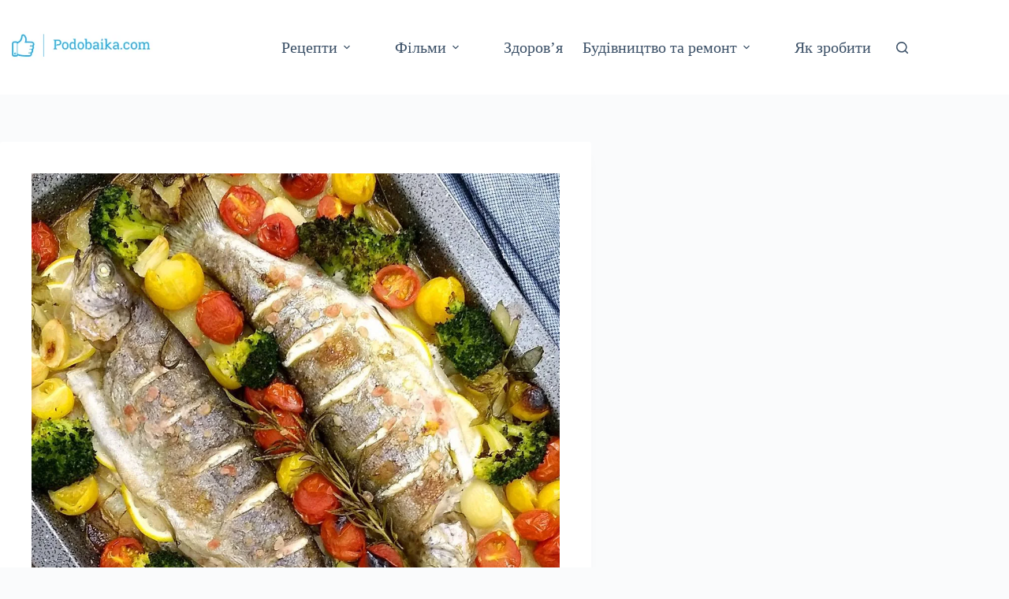

--- FILE ---
content_type: text/html; charset=UTF-8
request_url: https://podobaika.com/zapechena-forel-v-duhovczi-z-ovochamy/
body_size: 32021
content:
<!doctype html><html lang="uk"><head><script data-no-optimize="1">var litespeed_docref=sessionStorage.getItem("litespeed_docref");litespeed_docref&&(Object.defineProperty(document,"referrer",{get:function(){return litespeed_docref}}),sessionStorage.removeItem("litespeed_docref"));</script> <meta charset="UTF-8"><meta name="viewport" content="width=device-width, initial-scale=1, maximum-scale=5, viewport-fit=cover"><link rel="profile" href="https://gmpg.org/xfn/11"><meta name='robots' content='index, follow, max-image-preview:large, max-snippet:-1, max-video-preview:-1' /><title>Запечена форель в духовці з овочами! - Podobaika</title><meta name="description" content="Запечена форель в духовці з овочами – найпопулярніша риба. Вона смачна, корисна та дуже проста у приготуванні. Я вважаю, що запечена..." /><link rel="canonical" href="https://podobaika.com/zapechena-forel-v-duhovczi-z-ovochamy/" /><meta property="og:locale" content="uk_UA" /><meta property="og:type" content="article" /><meta property="og:title" content="Запечена форель в духовці з овочами! - Podobaika" /><meta property="og:description" content="Запечена форель в духовці з овочами – найпопулярніша риба. Вона смачна, корисна та дуже проста у приготуванні. Я вважаю, що запечена..." /><meta property="og:url" content="https://podobaika.com/zapechena-forel-v-duhovczi-z-ovochamy/" /><meta property="og:site_name" content="Podobaika" /><meta property="article:publisher" content="https://www.facebook.com/" /><meta property="article:author" content="https://www.facebook.com/" /><meta property="article:published_time" content="2022-08-16T10:21:16+00:00" /><meta property="article:modified_time" content="2025-10-28T13:22:02+00:00" /><meta property="og:image" content="https://podobaika.com/wp-content/uploads/2022/08/0-30.jpg" /><meta property="og:image:width" content="1072" /><meta property="og:image:height" content="1063" /><meta property="og:image:type" content="image/jpeg" /><meta name="author" content="Podobaika" /><meta name="twitter:card" content="summary_large_image" /><meta name="twitter:creator" content="@https://twitter.com/home" /><meta name="twitter:site" content="@home" /><meta name="twitter:label1" content="Написано" /><meta name="twitter:data1" content="Podobaika" /><meta name="twitter:label2" content="Прибл. час читання" /><meta name="twitter:data2" content="7 хвилин" /> <script type="application/ld+json" class="yoast-schema-graph">{"@context":"https://schema.org","@graph":[{"@type":"Article","@id":"https://podobaika.com/zapechena-forel-v-duhovczi-z-ovochamy/#article","isPartOf":{"@id":"https://podobaika.com/zapechena-forel-v-duhovczi-z-ovochamy/"},"author":{"name":"Podobaika","@id":"https://podobaika.com/#/schema/person/81f22cccf788c0045ee5490812690b84"},"headline":"Запечена форель в духовці з овочами!","datePublished":"2022-08-16T10:21:16+00:00","dateModified":"2025-10-28T13:22:02+00:00","mainEntityOfPage":{"@id":"https://podobaika.com/zapechena-forel-v-duhovczi-z-ovochamy/"},"wordCount":809,"publisher":{"@id":"https://podobaika.com/#/schema/person/81f22cccf788c0045ee5490812690b84"},"image":{"@id":"https://podobaika.com/zapechena-forel-v-duhovczi-z-ovochamy/#primaryimage"},"thumbnailUrl":"https://podobaika.com/wp-content/uploads/2022/08/0-30.jpg","articleSection":["Страви з риби"],"inLanguage":"uk"},{"@type":"WebPage","@id":"https://podobaika.com/zapechena-forel-v-duhovczi-z-ovochamy/","url":"https://podobaika.com/zapechena-forel-v-duhovczi-z-ovochamy/","name":"Запечена форель в духовці з овочами! - Podobaika","isPartOf":{"@id":"https://podobaika.com/#website"},"primaryImageOfPage":{"@id":"https://podobaika.com/zapechena-forel-v-duhovczi-z-ovochamy/#primaryimage"},"image":{"@id":"https://podobaika.com/zapechena-forel-v-duhovczi-z-ovochamy/#primaryimage"},"thumbnailUrl":"https://podobaika.com/wp-content/uploads/2022/08/0-30.jpg","datePublished":"2022-08-16T10:21:16+00:00","dateModified":"2025-10-28T13:22:02+00:00","description":"Запечена форель в духовці з овочами – найпопулярніша риба. Вона смачна, корисна та дуже проста у приготуванні. Я вважаю, що запечена...","breadcrumb":{"@id":"https://podobaika.com/zapechena-forel-v-duhovczi-z-ovochamy/#breadcrumb"},"inLanguage":"uk","potentialAction":[{"@type":"ReadAction","target":["https://podobaika.com/zapechena-forel-v-duhovczi-z-ovochamy/"]}]},{"@type":"ImageObject","inLanguage":"uk","@id":"https://podobaika.com/zapechena-forel-v-duhovczi-z-ovochamy/#primaryimage","url":"https://podobaika.com/wp-content/uploads/2022/08/0-30.jpg","contentUrl":"https://podobaika.com/wp-content/uploads/2022/08/0-30.jpg","width":1072,"height":1063,"caption":"Запечена форель"},{"@type":"BreadcrumbList","@id":"https://podobaika.com/zapechena-forel-v-duhovczi-z-ovochamy/#breadcrumb","itemListElement":[{"@type":"ListItem","position":1,"name":"Головна сторінка","item":"https://podobaika.com/"},{"@type":"ListItem","position":2,"name":"Запечена форель в духовці з овочами!"}]},{"@type":"WebSite","@id":"https://podobaika.com/#website","url":"https://podobaika.com/","name":"Podobaika","description":"Корисні поради, лайфхаки та цікаві факти","publisher":{"@id":"https://podobaika.com/#/schema/person/81f22cccf788c0045ee5490812690b84"},"potentialAction":[{"@type":"SearchAction","target":{"@type":"EntryPoint","urlTemplate":"https://podobaika.com/?s={search_term_string}"},"query-input":{"@type":"PropertyValueSpecification","valueRequired":true,"valueName":"search_term_string"}}],"inLanguage":"uk"},{"@type":["Person","Organization"],"@id":"https://podobaika.com/#/schema/person/81f22cccf788c0045ee5490812690b84","name":"Podobaika","image":{"@type":"ImageObject","inLanguage":"uk","@id":"https://podobaika.com/#/schema/person/image/","url":"https://podobaika.com/wp-content/uploads/2022/06/cropped-cropped-horizontal_on_white_by_logaster.png","contentUrl":"https://podobaika.com/wp-content/uploads/2022/06/cropped-cropped-horizontal_on_white_by_logaster.png","width":330,"height":110,"caption":"Podobaika"},"logo":{"@id":"https://podobaika.com/#/schema/person/image/"},"sameAs":["https://podobaika.com/","https://www.facebook.com/","https://www.pinterest.com/Podobaika/_saved/","https://x.com/https://twitter.com/home"]}]}</script> <link rel="alternate" type="application/rss+xml" title="Podobaika &raquo; стрічка" href="https://podobaika.com/feed/" /><link rel="alternate" type="application/rss+xml" title="Podobaika &raquo; Канал коментарів" href="https://podobaika.com/comments/feed/" /><link rel="alternate" title="oEmbed (JSON)" type="application/json+oembed" href="https://podobaika.com/wp-json/oembed/1.0/embed?url=https%3A%2F%2Fpodobaika.com%2Fzapechena-forel-v-duhovczi-z-ovochamy%2F" /><link rel="alternate" title="oEmbed (XML)" type="text/xml+oembed" href="https://podobaika.com/wp-json/oembed/1.0/embed?url=https%3A%2F%2Fpodobaika.com%2Fzapechena-forel-v-duhovczi-z-ovochamy%2F&#038;format=xml" /><style id='wp-img-auto-sizes-contain-inline-css'>img:is([sizes=auto i],[sizes^="auto," i]){contain-intrinsic-size:3000px 1500px}
/*# sourceURL=wp-img-auto-sizes-contain-inline-css */</style><style id="litespeed-ccss">img:is([sizes=auto i],[sizes^="auto,"i]){contain-intrinsic-size:3000px 1500px}body,h1,html,li,p,ul{border:0;font-size:100%;font-style:inherit;font-weight:inherit;margin:0;outline:0;padding:0;vertical-align:baseline}html{-webkit-text-size-adjust:100%;-ms-text-size-adjust:100%}body{margin:0}main,nav{display:block}a{background-color:#fff0}a,a:visited{text-decoration:none}img{border:0}svg:not(:root){overflow:hidden}button,input{color:inherit;font:inherit;margin:0}button{overflow:visible}button{text-transform:none}button{-webkit-appearance:button}button::-moz-focus-inner,input::-moz-focus-inner{border:0;padding:0}input{line-height:normal}input[type=search]{-webkit-appearance:textfield;box-sizing:content-box}input[type=search]::-webkit-search-cancel-button,input[type=search]::-webkit-search-decoration{-webkit-appearance:none}.ast-container{max-width:100%}.ast-container{margin-left:auto;margin-right:auto;padding-left:20px;padding-right:20px}h1{clear:both}h1{color:#808285;font-size:2em;line-height:1.2}html{box-sizing:border-box}*,:after,:before{box-sizing:inherit}body{color:#808285;background:#fff;font-style:normal}ul{margin:0 0 1.5em 3em}ul{list-style:disc}li>ul{margin-bottom:0;margin-left:1.5em}img{height:auto;max-width:100%}button,input{color:#808285;font-weight:400;font-size:100%;margin:0;vertical-align:baseline}button,input{line-height:normal}button{border:1px solid;border-color:var(--ast-border-color);border-radius:2px;background:#e6e6e6;padding:.6em 1em .4em;color:#fff}input[type=search]{color:#666;border:1px solid var(--ast-border-color);border-radius:2px;-webkit-appearance:none}a{color:#4169e1}.screen-reader-text{border:0;clip:rect(1px,1px,1px,1px);height:1px;margin:-1px;overflow:hidden;padding:0;position:absolute;width:1px;word-wrap:normal!important}.aligncenter{clear:both;text-align:center;display:block;margin-left:auto;margin-right:auto}body{-webkit-font-smoothing:antialiased;-moz-osx-font-smoothing:grayscale}body:not(.logged-in){position:relative}#page{position:relative}a{text-decoration:none}img{vertical-align:middle}p{margin-bottom:1.75em}input{line-height:1}body,button{line-height:1.85714285714286}.ast-single-post .entry-title{line-height:1.2}.entry-title{font-weight:var(--ast-blog-title-font-weight,normal)}body{background-color:#fff}#page{display:block}#primary,#secondary{width:100%}#primary{margin:4em 0}.ast-separate-container{background-color:#f5f5f5}.ast-separate-container #primary{padding:4em 0;margin:0;border:0}.ast-separate-container .ast-article-single:not(.ast-related-post){background-color:#fff}.ast-separate-container .ast-article-single{border-bottom:1px solid var(--ast-border-color);margin:0;padding:5.34em 6.67em}.ast-separate-container .ast-article-single{border-bottom:0}@media (max-width:1200px){.ast-separate-container .ast-article-single{margin:0;padding:3.34em 2.4em}}@media (min-width:993px){.ast-separate-container #primary,.ast-separate-container.ast-right-sidebar #primary{margin:4em 0;padding:0}.ast-right-sidebar #primary{padding-right:60px}}@media (max-width:992px){.ast-separate-container #primary,.ast-separate-container.ast-right-sidebar #primary{padding-left:0;padding-right:0}.ast-right-sidebar #primary{padding-right:30px}}.main-navigation{height:100%;-js-display:inline-flex;display:inline-flex}.main-navigation ul{list-style:none;margin:0;padding-left:0;position:relative}.main-header-menu .menu-link{text-decoration:none;padding:0 1em;display:inline-block}.main-header-menu .menu-item{position:relative}.main-header-menu .sub-menu{width:240px;background:#fff;left:-999em;position:absolute;top:100%;z-index:99999;visibility:hidden}.main-header-menu .sub-menu .menu-link{padding:.9em 1em;display:block;word-wrap:break-word}.main-header-menu .sub-menu .menu-item:not(.menu-item-has-children) .menu-link .icon-arrow:first-of-type{display:none}.submenu-with-border .sub-menu{border-width:1px;border-style:solid}.submenu-with-border .sub-menu .menu-link{border-width:0 0 1px;border-style:solid}.ast-desktop .submenu-with-border .sub-menu>.menu-item:last-child>.menu-link{border-bottom-style:none}.ast-button-wrap{display:inline-block}.ast-button-wrap button{box-shadow:none;border:none}.ast-button-wrap .menu-toggle{padding:0;width:2.2em;height:2.1em;font-size:1.5em;font-weight:400;border-radius:2px;-webkit-font-smoothing:antialiased;-moz-osx-font-smoothing:grayscale;border-radius:2px;vertical-align:middle;line-height:1.85714285714286}.ast-button-wrap .menu-toggle.main-header-menu-toggle{padding:0 .5em;width:auto;text-align:center}.header-main-layout-1 .ast-main-header-bar-alignment{margin-left:auto}.site-navigation{height:100%}.ast-icon.icon-arrow svg{height:.6em;width:.6em;position:relative;margin-left:10px}.ast-icon svg:not([fill]){fill:currentColor}.hentry{margin:0 0 1.5em}body{overflow-x:hidden}.widget{margin:0 0 2.8em 0}.widget:last-child{margin-bottom:0}.widget ul{margin:0;list-style-type:none}#secondary .wp-block-search__input{line-height:1}#secondary .wp-block-search__button{padding:.7em 1em}.ast-builder-grid-row{display:grid;grid-template-columns:auto auto;align-items:center;grid-column-gap:20px;overflow-wrap:anywhere}.ast-builder-grid-row>.site-header-section{flex-wrap:nowrap}.ast-builder-layout-element{align-items:center}.site-header-section{height:100%;min-height:0;align-items:center}.site-header-section>*{padding:0 10px}.site-header-section>div:first-child{padding-left:0}.site-header-section>div:last-child{padding-right:0}.site-header-section .ast-builder-menu{align-items:center}.ast-grid-right-section{justify-content:flex-end}.ahfb-svg-iconset{-js-display:inline-flex;display:inline-flex;align-self:center}.ahfb-svg-iconset svg{width:17px;height:17px}.ast-builder-grid-row-container{display:grid;align-content:center}.main-header-bar .main-header-bar-navigation{height:100%}.ast-nav-menu .sub-menu{line-height:1.45}.ast-builder-menu .main-navigation{padding:0}.ast-builder-menu .main-navigation>ul{align-self:center}.menu-toggle .ast-close-svg{display:none}.ast-mobile-header-wrap .menu-toggle .mobile-menu-toggle-icon{-js-display:inline-flex;display:inline-flex;align-self:center}.ast-mobile-header-wrap .ast-button-wrap .menu-toggle.main-header-menu-toggle{-js-display:flex;display:flex;align-items:center;width:auto;height:auto}.menu-toggle .mobile-menu-toggle-icon{-js-display:inline-flex;display:inline-flex;align-self:center}.ast-button-wrap .menu-toggle.main-header-menu-toggle{padding:.5em;align-items:center;-js-display:flex;display:flex}.site-header{z-index:99;position:relative}.main-header-bar-wrap{position:relative}.main-header-bar{background-color:#fff;border-bottom-color:var(--ast-border-color);border-bottom-style:solid}.main-header-bar{margin-left:auto;margin-right:auto}.ast-desktop .main-header-menu.ast-menu-shadow .sub-menu{box-shadow:0 4px 10px -2px rgb(0 0 0/.1)}.site-branding{line-height:1;align-self:center}.ast-menu-toggle{display:none;background:0 0;color:inherit;border-style:dotted;border-color:#fff0}.main-header-bar{z-index:4;position:relative}.main-header-bar .main-header-bar-navigation .sub-menu{line-height:1.45}.main-header-bar .main-header-bar-navigation .menu-item-has-children>.menu-link:after{line-height:normal}.ast-site-identity{padding:1em 0}.ast-desktop .main-header-menu>.menu-item .sub-menu:before{position:absolute;content:"";top:0;left:0;width:100%;transform:translateY(-100%)}input[type=search]{color:#666;padding:.75em;height:auto;border-width:1px;border-style:solid;border-color:var(--ast-border-color);border-radius:2px;background:var(--ast-comment-inputs-background);box-shadow:none;box-sizing:border-box}.entry-header{margin-bottom:1.2em;word-wrap:break-word}.entry-content{word-wrap:break-word}.entry-content p{margin-bottom:1.6em}.entry-content::after{display:table;clear:both;content:""}.entry-title{margin-bottom:.2em}.single .entry-header{margin-bottom:2em}.single .entry-header .post-thumb{margin-bottom:2em}.single .entry-header .post-thumb img{margin-top:0;margin-bottom:0}@media (max-width:768px){.ast-separate-container .entry-header{margin-bottom:1em}}.ast-flex{-js-display:flex;display:flex;flex-wrap:wrap}.ast-inline-flex{-js-display:inline-flex;display:inline-flex;align-items:center;flex-wrap:wrap;align-content:center}.ast-flex-grow-1{flex-grow:1}:root{--ast-post-nav-space:0;--ast-container-default-xlg-padding:6.67em;--ast-container-default-lg-padding:5.67em;--ast-container-default-slg-padding:4.34em;--ast-container-default-md-padding:3.34em;--ast-container-default-sm-padding:6.67em;--ast-container-default-xs-padding:2.4em;--ast-container-default-xxs-padding:1.4em;--ast-code-block-background:#EEEEEE;--ast-comment-inputs-background:#FAFAFA;--ast-normal-container-width:1200px;--ast-narrow-container-width:750px;--ast-blog-title-font-weight:normal;--ast-blog-meta-weight:inherit;--ast-global-color-primary:var(--ast-global-color-5);--ast-global-color-secondary:var(--ast-global-color-4);--ast-global-color-alternate-background:var(--ast-global-color-7);--ast-global-color-subtle-background:var(--ast-global-color-6);--ast-bg-style-guide:var( --ast-global-color-secondary,--ast-global-color-5 );--ast-shadow-style-guide:0px 0px 4px 0 #00000057;--ast-global-dark-bg-style:#fff;--ast-global-dark-lfs:#fbfbfb;--ast-widget-bg-color:#fafafa;--ast-wc-container-head-bg-color:#fbfbfb;--ast-title-layout-bg:#eeeeee;--ast-search-border-color:#e7e7e7;--ast-lifter-hover-bg:#e6e6e6;--ast-gallery-block-color:#000;--srfm-color-input-label:var(--ast-global-color-2)}html{font-size:125%}a{color:var(--ast-global-color-0)}body,button,input{font-family:Arial,Helvetica,Verdana,sans-serif;font-weight:400;font-size:20px;font-size:1rem;line-height:var(--ast-body-line-height,1.6em)}h1{font-family:Arial,Helvetica,Verdana,sans-serif;font-weight:400;line-height:1em}header .custom-logo-link img{max-width:250px;width:250px}.entry-title{font-size:30px;font-size:1.5rem}h1{font-size:65px;font-size:3.25rem;font-weight:400;font-family:Arial,Helvetica,Verdana,sans-serif;line-height:1.4em}body,h1{color:var(--ast-global-color-3)}.entry-meta,.entry-meta *{line-height:1.45;color:var(--ast-global-color-0)}.wp-block-latest-posts>li>a{color:var(--ast-global-color-8)}#secondary,#secondary button,#secondary input{font-size:20px;font-size:1rem}input{outline:none}#secondary{margin:4em 0 2.5em;word-break:break-word;line-height:2}#secondary li{margin-bottom:.25em}.ast-separate-container.ast-two-container #secondary .widget{background-color:#fff;padding:2em;margin-bottom:2em}@media (min-width:993px){.ast-right-sidebar #secondary{padding-left:60px}}@media (max-width:993px){.ast-right-sidebar #secondary{padding-left:30px}}@media (max-width:921.9px){#ast-desktop-header{display:none}}@media (min-width:922px){#ast-mobile-header{display:none}}@media (max-width:921px){.ast-separate-container .ast-article-single{padding:1.5em 2.14em}}@media (max-width:921px){#secondary.secondary{padding-top:0}.ast-separate-container.ast-right-sidebar #secondary{padding-left:1em;padding-right:1em}.ast-separate-container.ast-two-container #secondary{padding-left:0;padding-right:0}}@media (max-width:921px){.ast-right-sidebar #primary{padding-right:0}.ast-right-sidebar #secondary{padding-left:0}}@media (min-width:922px){.ast-separate-container.ast-right-sidebar #primary{border:0}}@media (min-width:922px){.ast-right-sidebar #primary{border-right:1px solid var(--ast-border-color)}.ast-right-sidebar #secondary{border-left:1px solid var(--ast-border-color);margin-left:-1px}.ast-separate-container.ast-two-container.ast-right-sidebar #secondary{padding-left:30px;padding-right:0}.ast-separate-container.ast-right-sidebar #secondary{border:0;margin-left:auto;margin-right:auto}.ast-separate-container.ast-two-container #secondary .widget:last-child{margin-bottom:0}}.wp-block-search .wp-block-search__button{border-style:solid;border-top-width:0;border-right-width:0;border-left-width:0;border-bottom-width:0;border-color:var(--ast-global-color-0);background-color:var(--ast-global-color-0);color:#fff;font-family:inherit;font-weight:inherit;line-height:1em;border-top-left-radius:30px;border-top-right-radius:30px;border-bottom-right-radius:30px;border-bottom-left-radius:30px;padding-top:10px;padding-right:20px;padding-bottom:10px;padding-left:20px}.menu-toggle,button,form[CLASS*="wp-block-search__"].wp-block-search .wp-block-search__inside-wrapper .wp-block-search__button{border-style:solid;border-top-width:0;border-right-width:0;border-left-width:0;border-bottom-width:0;color:#fff;border-color:var(--ast-global-color-0);background-color:var(--ast-global-color-0);padding-top:10px;padding-right:20px;padding-bottom:10px;padding-left:20px;font-family:inherit;font-weight:inherit;line-height:1em;border-top-left-radius:30px;border-top-right-radius:30px;border-bottom-right-radius:30px;border-bottom-left-radius:30px}@media (min-width:544px){.ast-container{max-width:100%}}@media (max-width:544px){.ast-separate-container .ast-article-single{padding:1.5em 1em}.ast-separate-container #content .ast-container{padding-left:.54em;padding-right:.54em}.ast-separate-container #secondary{padding-top:0}.ast-separate-container.ast-two-container #secondary .widget{margin-bottom:1.5em;padding-left:1em;padding-right:1em}}.ast-separate-container{background-color:var(--ast-global-color-6);background-image:none}@media (max-width:921px){h1{font-size:30px}}@media (max-width:544px){h1{font-size:30px}}@media (max-width:921px){html{font-size:114%}}@media (max-width:544px){html{font-size:114%}}@media (min-width:922px){.ast-container{max-width:1240px}}@media (min-width:922px){.site-content .ast-container{display:flex}}@media (max-width:921px){.site-content .ast-container{flex-direction:column}}:root{--wp--custom--ast-default-block-top-padding:3em;--wp--custom--ast-default-block-right-padding:3em;--wp--custom--ast-default-block-bottom-padding:3em;--wp--custom--ast-default-block-left-padding:3em;--wp--custom--ast-container-width:1200px;--wp--custom--ast-content-width-size:910px;--wp--custom--ast-wide-width-size:1200px}@media (max-width:921px){:root{--wp--custom--ast-default-block-top-padding:3em;--wp--custom--ast-default-block-right-padding:2em;--wp--custom--ast-default-block-bottom-padding:3em;--wp--custom--ast-default-block-left-padding:2em}}@media (max-width:544px){:root{--wp--custom--ast-default-block-top-padding:3em;--wp--custom--ast-default-block-right-padding:1.5em;--wp--custom--ast-default-block-bottom-padding:3em;--wp--custom--ast-default-block-left-padding:1.5em}}.entry-content[data-ast-blocks-layout]>*{max-width:var(--wp--custom--ast-content-width-size);margin-left:auto;margin-right:auto}.entry-content[data-ast-blocks-layout]>p{max-width:var(--wp--custom--ast-wide-width-size)}.wp-block-latest-posts>li>*:first-child,.wp-block-latest-posts:not(.is-grid)>li:first-child{margin-top:0}.wp-block-latest-posts>li>a{font-size:28px}.wp-block-latest-posts>li>*,.wp-block-latest-posts:not(.is-grid)>li{margin-top:15px;margin-bottom:15px}@media (max-width:544px){.wp-block-latest-posts{margin:0}}:root{--ast-global-color-0:#0170B9;--ast-global-color-1:#3a3a3a;--ast-global-color-2:#3a3a3a;--ast-global-color-3:#4B4F58;--ast-global-color-4:#F5F5F5;--ast-global-color-5:#FFFFFF;--ast-global-color-6:#E5E5E5;--ast-global-color-7:#424242;--ast-global-color-8:#000000}:root{--ast-border-color:#dddddd}header.entry-header:not(.related-entry-header){text-align:left}header.entry-header:not(.related-entry-header) *{font-family:Arial,Helvetica,Verdana,sans-serif}header.entry-header:not(.related-entry-header) .entry-title{font-family:Arial,Helvetica,Verdana,sans-serif;font-weight:400;font-size:30px;font-size:1.5rem}header.entry-header:not(.related-entry-header) .entry-meta,header.entry-header:not(.related-entry-header) .entry-meta *{font-family:Arial,Helvetica,Verdana,sans-serif}header.entry-header:not(.related-entry-header)>*:not(:last-child){margin-bottom:10px}@media (max-width:921px){header.entry-header:not(.related-entry-header){text-align:left}}@media (max-width:544px){header.entry-header:not(.related-entry-header){text-align:left}}.ast-breadcrumbs-wrapper{text-align:left}.ast-header-breadcrumb{padding-top:10px;padding-bottom:10px;width:100%}.ast-breadcrumbs-wrapper{line-height:1.4}.ast-breadcrumbs-wrapper{display:block;width:100%}h1{color:var(--ast-global-color-8)}.ast-builder-layout-element[data-section="title_tagline"]{display:flex}.ast-builder-menu-1{font-family:inherit;font-weight:inherit}.ast-builder-menu-1 .sub-menu{border-top-width:2px;border-bottom-width:0;border-right-width:0;border-left-width:0;border-color:var(--ast-global-color-0);border-style:solid}.ast-builder-menu-1 .main-header-menu>.menu-item>.sub-menu{margin-top:0}.ast-desktop .ast-builder-menu-1 .main-header-menu>.menu-item>.sub-menu:before{height:calc(0px + 2px + 5px)}.ast-desktop .ast-builder-menu-1 .menu-item .sub-menu .menu-link{border-style:none}@media (max-width:921px){.ast-builder-menu-1 .menu-item-has-children>.menu-link:after{content:unset}.ast-builder-menu-1 .main-header-menu>.menu-item>.sub-menu{margin-top:0}}@media (max-width:544px){.ast-builder-menu-1 .main-header-menu>.menu-item>.sub-menu{margin-top:0}}.ast-builder-menu-1{display:flex}@media (max-width:544px){.header-widget-area[data-section="sidebar-widgets-header-widget-1"]{margin-top:0;margin-bottom:0;margin-left:20px;margin-right:20px}}.header-widget-area[data-section="sidebar-widgets-header-widget-1"]{display:none}@media (min-width:922px){.main-header-bar{border-bottom-width:1px}}@media (min-width:922px){#primary{width:70%}#secondary{width:30%}}.main-header-menu .menu-item{-js-display:flex;display:flex;-webkit-box-pack:center;-webkit-justify-content:center;-moz-box-pack:center;-ms-flex-pack:center;justify-content:center;-webkit-box-orient:vertical;-webkit-box-direction:normal;-webkit-flex-direction:column;-moz-box-orient:vertical;-moz-box-direction:normal;-ms-flex-direction:column;flex-direction:column}.main-header-menu>.menu-item>.menu-link{height:100%;-webkit-box-align:center;-webkit-align-items:center;-moz-box-align:center;-ms-flex-align:center;align-items:center;-js-display:flex;display:flex}@media (min-width:922px){.ast-builder-menu .main-navigation>ul>li:last-child a{margin-right:0}}.ast-separate-container .ast-article-single:not(.ast-related-post){background-color:var(--ast-global-color-5);background-image:none}@media (max-width:921px){.ast-separate-container .ast-article-single:not(.ast-related-post){background-color:var(--ast-global-color-5);background-image:none}}@media (max-width:544px){.ast-separate-container .ast-article-single:not(.ast-related-post){background-color:var(--ast-global-color-5);background-image:none}}.ast-separate-container.ast-two-container #secondary .widget{background-color:var(--ast-global-color-5);background-image:none}@media (max-width:921px){.ast-separate-container.ast-two-container #secondary .widget{background-color:var(--ast-global-color-5);background-image:none}}@media (max-width:544px){.ast-separate-container.ast-two-container #secondary .widget{background-color:var(--ast-global-color-5);background-image:none}}.entry-meta *{word-break:break-word}#ast-scroll-top{display:none;position:fixed;text-align:center;z-index:99;width:2.1em;height:2.1em;line-height:2.1;color:#fff;border-radius:2px;content:"";outline:inherit}@media (min-width:769px){#ast-scroll-top{content:"769"}}#ast-scroll-top .ast-icon.icon-arrow svg{margin-left:0;vertical-align:middle;transform:translate(0,-20%) rotate(180deg);width:1.6em}.ast-scroll-to-top-right{right:30px;bottom:30px}#ast-scroll-top{background-color:var(--ast-global-color-0);font-size:15px}@media (max-width:921px){#ast-scroll-top .ast-icon.icon-arrow svg{width:1em}}.ast-mobile-popup-drawer .ast-mobile-popup-overlay{background-color:rgb(0 0 0/.4);position:fixed;top:0;right:0;bottom:0;left:0;visibility:hidden;opacity:0}.ast-mobile-popup-drawer .ast-mobile-popup-header{-js-display:flex;display:flex;justify-content:flex-end;min-height:calc(1.2em + 24px)}.ast-mobile-popup-drawer .ast-mobile-popup-header .menu-toggle-close{background:#fff0;border:0;font-size:24px;line-height:1;padding:.6em;color:inherit;-js-display:flex;display:flex;box-shadow:none}.ast-mobile-popup-content>*{padding:10px 0;height:auto}.ast-mobile-popup-content>*:first-child{padding-top:10px}.ast-mobile-popup-content>.ast-builder-menu{padding-top:0}.ast-mobile-popup-content>*:last-child{padding-bottom:0}.ast-mobile-popup-drawer .main-header-bar-navigation .menu-item-has-children .sub-menu{display:none}.ast-mobile-popup-content .ast-builder-menu-mobile .main-header-menu,.ast-mobile-popup-content .ast-builder-menu-mobile .main-header-menu .sub-menu{background-color:#fff0}.ast-mobile-popup-content .ast-icon svg{height:.85em;width:.95em;margin-top:15px}.ast-mobile-popup-drawer{position:fixed;top:0;bottom:0;left:-99999rem;right:99999rem;opacity:0;visibility:hidden}.ast-mobile-popup-drawer .ast-mobile-popup-inner{width:100%;transform:translateX(100%);max-width:90%;right:0;top:0;background:#fafafa;color:#3a3a3a;bottom:0;opacity:0;position:fixed;box-shadow:0 0 2rem 0 rgb(0 0 0/.1);-js-display:flex;display:flex;flex-direction:column;overflow-y:auto;overflow-x:hidden}.ast-mobile-popup-drawer .main-header-bar-navigation .menu-item-has-children>.ast-menu-toggle{right:calc(20px - 0.907em)}.ast-mobile-popup-content>*{padding-top:0;padding-bottom:0}.content-align-flex-start .ast-builder-layout-element{justify-content:flex-start}.content-align-flex-start .main-header-menu{text-align:left}.ast-mobile-header-wrap .ast-primary-header-bar,.ast-primary-header-bar .site-primary-header-wrap{min-height:70px}.ast-desktop .ast-primary-header-bar .main-header-menu>.menu-item{line-height:70px}@media (min-width:922px){.ast-primary-header-bar{border-bottom-width:1px;border-bottom-color:var(--ast-global-color-subtle-background,--ast-global-color-7);border-bottom-style:solid}}.ast-primary-header-bar{background-color:#fff;background-image:none}@media (max-width:544px){.ast-mobile-header-wrap .ast-primary-header-bar,.ast-primary-header-bar .site-primary-header-wrap{min-height:270px}}.ast-primary-header-bar{display:block}[data-section="section-header-mobile-trigger"] .ast-button-wrap .ast-mobile-menu-trigger-fill{color:#fff;border:none;background:var(--ast-global-color-0)}[data-section="section-header-mobile-trigger"] .ast-button-wrap .mobile-menu-toggle-icon .ast-mobile-svg{width:20px;height:20px;fill:#fff}.ast-builder-menu-mobile .main-navigation .menu-item.menu-item-has-children>.ast-menu-toggle{top:0}.ast-builder-menu-mobile .main-navigation .menu-item-has-children>.menu-link:after{content:unset}.ast-hfb-header .ast-builder-menu-mobile .main-header-menu,.ast-hfb-header .ast-builder-menu-mobile .main-navigation .menu-item .menu-link,.ast-hfb-header .ast-builder-menu-mobile .main-navigation .menu-item .sub-menu .menu-link{border-style:none}.ast-builder-menu-mobile .main-navigation .menu-item.menu-item-has-children>.ast-menu-toggle{top:0}@media (max-width:921px){.ast-builder-menu-mobile .main-navigation .menu-item.menu-item-has-children>.ast-menu-toggle{top:0}.ast-builder-menu-mobile .main-navigation .menu-item-has-children>.menu-link:after{content:unset}}@media (max-width:544px){.ast-builder-menu-mobile .main-navigation .menu-item.menu-item-has-children>.ast-menu-toggle{top:0}}.ast-builder-menu-mobile .main-navigation{display:block}:root{--wp-block-synced-color:#7a00df;--wp-block-synced-color--rgb:122,0,223;--wp-bound-block-color:var(--wp-block-synced-color);--wp-editor-canvas-background:#ddd;--wp-admin-theme-color:#007cba;--wp-admin-theme-color--rgb:0,124,186;--wp-admin-theme-color-darker-10:#006ba1;--wp-admin-theme-color-darker-10--rgb:0,107,160.5;--wp-admin-theme-color-darker-20:#005a87;--wp-admin-theme-color-darker-20--rgb:0,90,135;--wp-admin-border-width-focus:2px}:root{--wp--preset--font-size--normal:16px;--wp--preset--font-size--huge:42px}.aligncenter{clear:both}.screen-reader-text{border:0;clip-path:inset(50%);height:1px;margin:-1px;overflow:hidden;padding:0;position:absolute;width:1px;word-wrap:normal!important}.wp-block-latest-posts{box-sizing:border-box}.wp-block-latest-posts.wp-block-latest-posts__list{list-style:none}.wp-block-latest-posts.wp-block-latest-posts__list li{clear:both;overflow-wrap:break-word}:root :where(.wp-block-latest-posts.wp-block-latest-posts__list){padding-left:0}.wp-block-latest-posts__featured-image a{display:inline-block}.wp-block-latest-posts__featured-image img{height:auto;max-width:100%;width:auto}.wp-block-latest-posts__featured-image.aligncenter{margin-bottom:1em;text-align:center}.wp-block-search__button{margin-left:10px;word-break:normal}:where(.wp-block-search__button){border:1px solid #ccc;padding:6px 10px}.wp-block-search__inside-wrapper{display:flex;flex:auto;flex-wrap:nowrap;max-width:100%}.wp-block-search__label{width:100%}:where(.wp-block-search__input){appearance:none;border:1px solid #949494;flex-grow:1;font-family:inherit;font-size:inherit;font-style:inherit;font-weight:inherit;letter-spacing:inherit;line-height:inherit;margin-left:0;margin-right:0;min-width:3rem;padding:8px;text-decoration:unset!important;text-transform:inherit}:root{--wp--preset--aspect-ratio--square:1;--wp--preset--aspect-ratio--4-3:4/3;--wp--preset--aspect-ratio--3-4:3/4;--wp--preset--aspect-ratio--3-2:3/2;--wp--preset--aspect-ratio--2-3:2/3;--wp--preset--aspect-ratio--16-9:16/9;--wp--preset--aspect-ratio--9-16:9/16;--wp--preset--color--black:#000000;--wp--preset--color--cyan-bluish-gray:#abb8c3;--wp--preset--color--white:#ffffff;--wp--preset--color--pale-pink:#f78da7;--wp--preset--color--vivid-red:#cf2e2e;--wp--preset--color--luminous-vivid-orange:#ff6900;--wp--preset--color--luminous-vivid-amber:#fcb900;--wp--preset--color--light-green-cyan:#7bdcb5;--wp--preset--color--vivid-green-cyan:#00d084;--wp--preset--color--pale-cyan-blue:#8ed1fc;--wp--preset--color--vivid-cyan-blue:#0693e3;--wp--preset--color--vivid-purple:#9b51e0;--wp--preset--color--ast-global-color-0:var(--ast-global-color-0);--wp--preset--color--ast-global-color-1:var(--ast-global-color-1);--wp--preset--color--ast-global-color-2:var(--ast-global-color-2);--wp--preset--color--ast-global-color-3:var(--ast-global-color-3);--wp--preset--color--ast-global-color-4:var(--ast-global-color-4);--wp--preset--color--ast-global-color-5:var(--ast-global-color-5);--wp--preset--color--ast-global-color-6:var(--ast-global-color-6);--wp--preset--color--ast-global-color-7:var(--ast-global-color-7);--wp--preset--color--ast-global-color-8:var(--ast-global-color-8);--wp--preset--gradient--vivid-cyan-blue-to-vivid-purple:linear-gradient(135deg,rgb(6,147,227) 0%,rgb(155,81,224) 100%);--wp--preset--gradient--light-green-cyan-to-vivid-green-cyan:linear-gradient(135deg,rgb(122,220,180) 0%,rgb(0,208,130) 100%);--wp--preset--gradient--luminous-vivid-amber-to-luminous-vivid-orange:linear-gradient(135deg,rgb(252,185,0) 0%,rgb(255,105,0) 100%);--wp--preset--gradient--luminous-vivid-orange-to-vivid-red:linear-gradient(135deg,rgb(255,105,0) 0%,rgb(207,46,46) 100%);--wp--preset--gradient--very-light-gray-to-cyan-bluish-gray:linear-gradient(135deg,rgb(238,238,238) 0%,rgb(169,184,195) 100%);--wp--preset--gradient--cool-to-warm-spectrum:linear-gradient(135deg,rgb(74,234,220) 0%,rgb(151,120,209) 20%,rgb(207,42,186) 40%,rgb(238,44,130) 60%,rgb(251,105,98) 80%,rgb(254,248,76) 100%);--wp--preset--gradient--blush-light-purple:linear-gradient(135deg,rgb(255,206,236) 0%,rgb(152,150,240) 100%);--wp--preset--gradient--blush-bordeaux:linear-gradient(135deg,rgb(254,205,165) 0%,rgb(254,45,45) 50%,rgb(107,0,62) 100%);--wp--preset--gradient--luminous-dusk:linear-gradient(135deg,rgb(255,203,112) 0%,rgb(199,81,192) 50%,rgb(65,88,208) 100%);--wp--preset--gradient--pale-ocean:linear-gradient(135deg,rgb(255,245,203) 0%,rgb(182,227,212) 50%,rgb(51,167,181) 100%);--wp--preset--gradient--electric-grass:linear-gradient(135deg,rgb(202,248,128) 0%,rgb(113,206,126) 100%);--wp--preset--gradient--midnight:linear-gradient(135deg,rgb(2,3,129) 0%,rgb(40,116,252) 100%);--wp--preset--font-size--small:13px;--wp--preset--font-size--medium:20px;--wp--preset--font-size--large:36px;--wp--preset--font-size--x-large:42px;--wp--preset--spacing--20:0.44rem;--wp--preset--spacing--30:0.67rem;--wp--preset--spacing--40:1rem;--wp--preset--spacing--50:1.5rem;--wp--preset--spacing--60:2.25rem;--wp--preset--spacing--70:3.38rem;--wp--preset--spacing--80:5.06rem;--wp--preset--shadow--natural:6px 6px 9px rgba(0, 0, 0, 0.2);--wp--preset--shadow--deep:12px 12px 50px rgba(0, 0, 0, 0.4);--wp--preset--shadow--sharp:6px 6px 0px rgba(0, 0, 0, 0.2);--wp--preset--shadow--outlined:6px 6px 0px -3px rgb(255, 255, 255), 6px 6px rgb(0, 0, 0);--wp--preset--shadow--crisp:6px 6px 0px rgb(0, 0, 0)}:root{--wp--style--global--content-size:var(--wp--custom--ast-content-width-size);--wp--style--global--wide-size:var(--wp--custom--ast-wide-width-size)}:where(body){margin:0}:root{--wp--style--block-gap:24px}body{padding-top:0;padding-right:0;padding-bottom:0;padding-left:0}a:where(:not(.wp-element-button)){text-decoration:none}:root :where(.wp-element-button,.wp-block-button__link){background-color:#32373c;border-width:0;color:#fff;font-family:inherit;font-size:inherit;font-style:inherit;font-weight:inherit;letter-spacing:inherit;line-height:inherit;padding-top:calc(0.667em + 2px);padding-right:calc(1.333em + 2px);padding-bottom:calc(0.667em + 2px);padding-left:calc(1.333em + 2px);text-decoration:none;text-transform:inherit}.wp-block-latest-posts>li>a{font-size:20px!important;color:#046bd2!important;line-height:30px!important}</style><link rel="preload" data-asynced="1" data-optimized="2" as="style" onload="this.onload=null;this.rel='stylesheet'" href="https://podobaika.com/wp-content/litespeed/css/674f051f62419d7f92205b4149bd4935.css?ver=19508" /><script data-optimized="1" type="litespeed/javascript" data-src="https://podobaika.com/wp-content/plugins/litespeed-cache/assets/js/css_async.min.js"></script> <style id='global-styles-inline-css'>:root{--wp--preset--aspect-ratio--square: 1;--wp--preset--aspect-ratio--4-3: 4/3;--wp--preset--aspect-ratio--3-4: 3/4;--wp--preset--aspect-ratio--3-2: 3/2;--wp--preset--aspect-ratio--2-3: 2/3;--wp--preset--aspect-ratio--16-9: 16/9;--wp--preset--aspect-ratio--9-16: 9/16;--wp--preset--color--black: #000000;--wp--preset--color--cyan-bluish-gray: #abb8c3;--wp--preset--color--white: #ffffff;--wp--preset--color--pale-pink: #f78da7;--wp--preset--color--vivid-red: #cf2e2e;--wp--preset--color--luminous-vivid-orange: #ff6900;--wp--preset--color--luminous-vivid-amber: #fcb900;--wp--preset--color--light-green-cyan: #7bdcb5;--wp--preset--color--vivid-green-cyan: #00d084;--wp--preset--color--pale-cyan-blue: #8ed1fc;--wp--preset--color--vivid-cyan-blue: #0693e3;--wp--preset--color--vivid-purple: #9b51e0;--wp--preset--color--palette-color-1: var(--theme-palette-color-1, #2872fa);--wp--preset--color--palette-color-2: var(--theme-palette-color-2, #1559ed);--wp--preset--color--palette-color-3: var(--theme-palette-color-3, #3A4F66);--wp--preset--color--palette-color-4: var(--theme-palette-color-4, #192a3d);--wp--preset--color--palette-color-5: var(--theme-palette-color-5, #e1e8ed);--wp--preset--color--palette-color-6: var(--theme-palette-color-6, #f2f5f7);--wp--preset--color--palette-color-7: var(--theme-palette-color-7, #FAFBFC);--wp--preset--color--palette-color-8: var(--theme-palette-color-8, #ffffff);--wp--preset--gradient--vivid-cyan-blue-to-vivid-purple: linear-gradient(135deg,rgb(6,147,227) 0%,rgb(155,81,224) 100%);--wp--preset--gradient--light-green-cyan-to-vivid-green-cyan: linear-gradient(135deg,rgb(122,220,180) 0%,rgb(0,208,130) 100%);--wp--preset--gradient--luminous-vivid-amber-to-luminous-vivid-orange: linear-gradient(135deg,rgb(252,185,0) 0%,rgb(255,105,0) 100%);--wp--preset--gradient--luminous-vivid-orange-to-vivid-red: linear-gradient(135deg,rgb(255,105,0) 0%,rgb(207,46,46) 100%);--wp--preset--gradient--very-light-gray-to-cyan-bluish-gray: linear-gradient(135deg,rgb(238,238,238) 0%,rgb(169,184,195) 100%);--wp--preset--gradient--cool-to-warm-spectrum: linear-gradient(135deg,rgb(74,234,220) 0%,rgb(151,120,209) 20%,rgb(207,42,186) 40%,rgb(238,44,130) 60%,rgb(251,105,98) 80%,rgb(254,248,76) 100%);--wp--preset--gradient--blush-light-purple: linear-gradient(135deg,rgb(255,206,236) 0%,rgb(152,150,240) 100%);--wp--preset--gradient--blush-bordeaux: linear-gradient(135deg,rgb(254,205,165) 0%,rgb(254,45,45) 50%,rgb(107,0,62) 100%);--wp--preset--gradient--luminous-dusk: linear-gradient(135deg,rgb(255,203,112) 0%,rgb(199,81,192) 50%,rgb(65,88,208) 100%);--wp--preset--gradient--pale-ocean: linear-gradient(135deg,rgb(255,245,203) 0%,rgb(182,227,212) 50%,rgb(51,167,181) 100%);--wp--preset--gradient--electric-grass: linear-gradient(135deg,rgb(202,248,128) 0%,rgb(113,206,126) 100%);--wp--preset--gradient--midnight: linear-gradient(135deg,rgb(2,3,129) 0%,rgb(40,116,252) 100%);--wp--preset--gradient--juicy-peach: linear-gradient(to right, #ffecd2 0%, #fcb69f 100%);--wp--preset--gradient--young-passion: linear-gradient(to right, #ff8177 0%, #ff867a 0%, #ff8c7f 21%, #f99185 52%, #cf556c 78%, #b12a5b 100%);--wp--preset--gradient--true-sunset: linear-gradient(to right, #fa709a 0%, #fee140 100%);--wp--preset--gradient--morpheus-den: linear-gradient(to top, #30cfd0 0%, #330867 100%);--wp--preset--gradient--plum-plate: linear-gradient(135deg, #667eea 0%, #764ba2 100%);--wp--preset--gradient--aqua-splash: linear-gradient(15deg, #13547a 0%, #80d0c7 100%);--wp--preset--gradient--love-kiss: linear-gradient(to top, #ff0844 0%, #ffb199 100%);--wp--preset--gradient--new-retrowave: linear-gradient(to top, #3b41c5 0%, #a981bb 49%, #ffc8a9 100%);--wp--preset--gradient--plum-bath: linear-gradient(to top, #cc208e 0%, #6713d2 100%);--wp--preset--gradient--high-flight: linear-gradient(to right, #0acffe 0%, #495aff 100%);--wp--preset--gradient--teen-party: linear-gradient(-225deg, #FF057C 0%, #8D0B93 50%, #321575 100%);--wp--preset--gradient--fabled-sunset: linear-gradient(-225deg, #231557 0%, #44107A 29%, #FF1361 67%, #FFF800 100%);--wp--preset--gradient--arielle-smile: radial-gradient(circle 248px at center, #16d9e3 0%, #30c7ec 47%, #46aef7 100%);--wp--preset--gradient--itmeo-branding: linear-gradient(180deg, #2af598 0%, #009efd 100%);--wp--preset--gradient--deep-blue: linear-gradient(to right, #6a11cb 0%, #2575fc 100%);--wp--preset--gradient--strong-bliss: linear-gradient(to right, #f78ca0 0%, #f9748f 19%, #fd868c 60%, #fe9a8b 100%);--wp--preset--gradient--sweet-period: linear-gradient(to top, #3f51b1 0%, #5a55ae 13%, #7b5fac 25%, #8f6aae 38%, #a86aa4 50%, #cc6b8e 62%, #f18271 75%, #f3a469 87%, #f7c978 100%);--wp--preset--gradient--purple-division: linear-gradient(to top, #7028e4 0%, #e5b2ca 100%);--wp--preset--gradient--cold-evening: linear-gradient(to top, #0c3483 0%, #a2b6df 100%, #6b8cce 100%, #a2b6df 100%);--wp--preset--gradient--mountain-rock: linear-gradient(to right, #868f96 0%, #596164 100%);--wp--preset--gradient--desert-hump: linear-gradient(to top, #c79081 0%, #dfa579 100%);--wp--preset--gradient--ethernal-constance: linear-gradient(to top, #09203f 0%, #537895 100%);--wp--preset--gradient--happy-memories: linear-gradient(-60deg, #ff5858 0%, #f09819 100%);--wp--preset--gradient--grown-early: linear-gradient(to top, #0ba360 0%, #3cba92 100%);--wp--preset--gradient--morning-salad: linear-gradient(-225deg, #B7F8DB 0%, #50A7C2 100%);--wp--preset--gradient--night-call: linear-gradient(-225deg, #AC32E4 0%, #7918F2 48%, #4801FF 100%);--wp--preset--gradient--mind-crawl: linear-gradient(-225deg, #473B7B 0%, #3584A7 51%, #30D2BE 100%);--wp--preset--gradient--angel-care: linear-gradient(-225deg, #FFE29F 0%, #FFA99F 48%, #FF719A 100%);--wp--preset--gradient--juicy-cake: linear-gradient(to top, #e14fad 0%, #f9d423 100%);--wp--preset--gradient--rich-metal: linear-gradient(to right, #d7d2cc 0%, #304352 100%);--wp--preset--gradient--mole-hall: linear-gradient(-20deg, #616161 0%, #9bc5c3 100%);--wp--preset--gradient--cloudy-knoxville: linear-gradient(120deg, #fdfbfb 0%, #ebedee 100%);--wp--preset--gradient--soft-grass: linear-gradient(to top, #c1dfc4 0%, #deecdd 100%);--wp--preset--gradient--saint-petersburg: linear-gradient(135deg, #f5f7fa 0%, #c3cfe2 100%);--wp--preset--gradient--everlasting-sky: linear-gradient(135deg, #fdfcfb 0%, #e2d1c3 100%);--wp--preset--gradient--kind-steel: linear-gradient(-20deg, #e9defa 0%, #fbfcdb 100%);--wp--preset--gradient--over-sun: linear-gradient(60deg, #abecd6 0%, #fbed96 100%);--wp--preset--gradient--premium-white: linear-gradient(to top, #d5d4d0 0%, #d5d4d0 1%, #eeeeec 31%, #efeeec 75%, #e9e9e7 100%);--wp--preset--gradient--clean-mirror: linear-gradient(45deg, #93a5cf 0%, #e4efe9 100%);--wp--preset--gradient--wild-apple: linear-gradient(to top, #d299c2 0%, #fef9d7 100%);--wp--preset--gradient--snow-again: linear-gradient(to top, #e6e9f0 0%, #eef1f5 100%);--wp--preset--gradient--confident-cloud: linear-gradient(to top, #dad4ec 0%, #dad4ec 1%, #f3e7e9 100%);--wp--preset--gradient--glass-water: linear-gradient(to top, #dfe9f3 0%, white 100%);--wp--preset--gradient--perfect-white: linear-gradient(-225deg, #E3FDF5 0%, #FFE6FA 100%);--wp--preset--font-size--small: 13px;--wp--preset--font-size--medium: 20px;--wp--preset--font-size--large: clamp(22px, 1.375rem + ((1vw - 3.2px) * 0.625), 30px);--wp--preset--font-size--x-large: clamp(30px, 1.875rem + ((1vw - 3.2px) * 1.563), 50px);--wp--preset--font-size--xx-large: clamp(45px, 2.813rem + ((1vw - 3.2px) * 2.734), 80px);--wp--preset--spacing--20: 0.44rem;--wp--preset--spacing--30: 0.67rem;--wp--preset--spacing--40: 1rem;--wp--preset--spacing--50: 1.5rem;--wp--preset--spacing--60: 2.25rem;--wp--preset--spacing--70: 3.38rem;--wp--preset--spacing--80: 5.06rem;--wp--preset--shadow--natural: 6px 6px 9px rgba(0, 0, 0, 0.2);--wp--preset--shadow--deep: 12px 12px 50px rgba(0, 0, 0, 0.4);--wp--preset--shadow--sharp: 6px 6px 0px rgba(0, 0, 0, 0.2);--wp--preset--shadow--outlined: 6px 6px 0px -3px rgb(255, 255, 255), 6px 6px rgb(0, 0, 0);--wp--preset--shadow--crisp: 6px 6px 0px rgb(0, 0, 0);}:root { --wp--style--global--content-size: var(--theme-block-max-width);--wp--style--global--wide-size: var(--theme-block-wide-max-width); }:where(body) { margin: 0; }.wp-site-blocks > .alignleft { float: left; margin-right: 2em; }.wp-site-blocks > .alignright { float: right; margin-left: 2em; }.wp-site-blocks > .aligncenter { justify-content: center; margin-left: auto; margin-right: auto; }:where(.wp-site-blocks) > * { margin-block-start: var(--theme-content-spacing); margin-block-end: 0; }:where(.wp-site-blocks) > :first-child { margin-block-start: 0; }:where(.wp-site-blocks) > :last-child { margin-block-end: 0; }:root { --wp--style--block-gap: var(--theme-content-spacing); }:root :where(.is-layout-flow) > :first-child{margin-block-start: 0;}:root :where(.is-layout-flow) > :last-child{margin-block-end: 0;}:root :where(.is-layout-flow) > *{margin-block-start: var(--theme-content-spacing);margin-block-end: 0;}:root :where(.is-layout-constrained) > :first-child{margin-block-start: 0;}:root :where(.is-layout-constrained) > :last-child{margin-block-end: 0;}:root :where(.is-layout-constrained) > *{margin-block-start: var(--theme-content-spacing);margin-block-end: 0;}:root :where(.is-layout-flex){gap: var(--theme-content-spacing);}:root :where(.is-layout-grid){gap: var(--theme-content-spacing);}.is-layout-flow > .alignleft{float: left;margin-inline-start: 0;margin-inline-end: 2em;}.is-layout-flow > .alignright{float: right;margin-inline-start: 2em;margin-inline-end: 0;}.is-layout-flow > .aligncenter{margin-left: auto !important;margin-right: auto !important;}.is-layout-constrained > .alignleft{float: left;margin-inline-start: 0;margin-inline-end: 2em;}.is-layout-constrained > .alignright{float: right;margin-inline-start: 2em;margin-inline-end: 0;}.is-layout-constrained > .aligncenter{margin-left: auto !important;margin-right: auto !important;}.is-layout-constrained > :where(:not(.alignleft):not(.alignright):not(.alignfull)){max-width: var(--wp--style--global--content-size);margin-left: auto !important;margin-right: auto !important;}.is-layout-constrained > .alignwide{max-width: var(--wp--style--global--wide-size);}body .is-layout-flex{display: flex;}.is-layout-flex{flex-wrap: wrap;align-items: center;}.is-layout-flex > :is(*, div){margin: 0;}body .is-layout-grid{display: grid;}.is-layout-grid > :is(*, div){margin: 0;}body{padding-top: 0px;padding-right: 0px;padding-bottom: 0px;padding-left: 0px;}:root :where(.wp-element-button, .wp-block-button__link){font-style: inherit;font-weight: inherit;letter-spacing: inherit;text-transform: inherit;}.has-black-color{color: var(--wp--preset--color--black) !important;}.has-cyan-bluish-gray-color{color: var(--wp--preset--color--cyan-bluish-gray) !important;}.has-white-color{color: var(--wp--preset--color--white) !important;}.has-pale-pink-color{color: var(--wp--preset--color--pale-pink) !important;}.has-vivid-red-color{color: var(--wp--preset--color--vivid-red) !important;}.has-luminous-vivid-orange-color{color: var(--wp--preset--color--luminous-vivid-orange) !important;}.has-luminous-vivid-amber-color{color: var(--wp--preset--color--luminous-vivid-amber) !important;}.has-light-green-cyan-color{color: var(--wp--preset--color--light-green-cyan) !important;}.has-vivid-green-cyan-color{color: var(--wp--preset--color--vivid-green-cyan) !important;}.has-pale-cyan-blue-color{color: var(--wp--preset--color--pale-cyan-blue) !important;}.has-vivid-cyan-blue-color{color: var(--wp--preset--color--vivid-cyan-blue) !important;}.has-vivid-purple-color{color: var(--wp--preset--color--vivid-purple) !important;}.has-palette-color-1-color{color: var(--wp--preset--color--palette-color-1) !important;}.has-palette-color-2-color{color: var(--wp--preset--color--palette-color-2) !important;}.has-palette-color-3-color{color: var(--wp--preset--color--palette-color-3) !important;}.has-palette-color-4-color{color: var(--wp--preset--color--palette-color-4) !important;}.has-palette-color-5-color{color: var(--wp--preset--color--palette-color-5) !important;}.has-palette-color-6-color{color: var(--wp--preset--color--palette-color-6) !important;}.has-palette-color-7-color{color: var(--wp--preset--color--palette-color-7) !important;}.has-palette-color-8-color{color: var(--wp--preset--color--palette-color-8) !important;}.has-black-background-color{background-color: var(--wp--preset--color--black) !important;}.has-cyan-bluish-gray-background-color{background-color: var(--wp--preset--color--cyan-bluish-gray) !important;}.has-white-background-color{background-color: var(--wp--preset--color--white) !important;}.has-pale-pink-background-color{background-color: var(--wp--preset--color--pale-pink) !important;}.has-vivid-red-background-color{background-color: var(--wp--preset--color--vivid-red) !important;}.has-luminous-vivid-orange-background-color{background-color: var(--wp--preset--color--luminous-vivid-orange) !important;}.has-luminous-vivid-amber-background-color{background-color: var(--wp--preset--color--luminous-vivid-amber) !important;}.has-light-green-cyan-background-color{background-color: var(--wp--preset--color--light-green-cyan) !important;}.has-vivid-green-cyan-background-color{background-color: var(--wp--preset--color--vivid-green-cyan) !important;}.has-pale-cyan-blue-background-color{background-color: var(--wp--preset--color--pale-cyan-blue) !important;}.has-vivid-cyan-blue-background-color{background-color: var(--wp--preset--color--vivid-cyan-blue) !important;}.has-vivid-purple-background-color{background-color: var(--wp--preset--color--vivid-purple) !important;}.has-palette-color-1-background-color{background-color: var(--wp--preset--color--palette-color-1) !important;}.has-palette-color-2-background-color{background-color: var(--wp--preset--color--palette-color-2) !important;}.has-palette-color-3-background-color{background-color: var(--wp--preset--color--palette-color-3) !important;}.has-palette-color-4-background-color{background-color: var(--wp--preset--color--palette-color-4) !important;}.has-palette-color-5-background-color{background-color: var(--wp--preset--color--palette-color-5) !important;}.has-palette-color-6-background-color{background-color: var(--wp--preset--color--palette-color-6) !important;}.has-palette-color-7-background-color{background-color: var(--wp--preset--color--palette-color-7) !important;}.has-palette-color-8-background-color{background-color: var(--wp--preset--color--palette-color-8) !important;}.has-black-border-color{border-color: var(--wp--preset--color--black) !important;}.has-cyan-bluish-gray-border-color{border-color: var(--wp--preset--color--cyan-bluish-gray) !important;}.has-white-border-color{border-color: var(--wp--preset--color--white) !important;}.has-pale-pink-border-color{border-color: var(--wp--preset--color--pale-pink) !important;}.has-vivid-red-border-color{border-color: var(--wp--preset--color--vivid-red) !important;}.has-luminous-vivid-orange-border-color{border-color: var(--wp--preset--color--luminous-vivid-orange) !important;}.has-luminous-vivid-amber-border-color{border-color: var(--wp--preset--color--luminous-vivid-amber) !important;}.has-light-green-cyan-border-color{border-color: var(--wp--preset--color--light-green-cyan) !important;}.has-vivid-green-cyan-border-color{border-color: var(--wp--preset--color--vivid-green-cyan) !important;}.has-pale-cyan-blue-border-color{border-color: var(--wp--preset--color--pale-cyan-blue) !important;}.has-vivid-cyan-blue-border-color{border-color: var(--wp--preset--color--vivid-cyan-blue) !important;}.has-vivid-purple-border-color{border-color: var(--wp--preset--color--vivid-purple) !important;}.has-palette-color-1-border-color{border-color: var(--wp--preset--color--palette-color-1) !important;}.has-palette-color-2-border-color{border-color: var(--wp--preset--color--palette-color-2) !important;}.has-palette-color-3-border-color{border-color: var(--wp--preset--color--palette-color-3) !important;}.has-palette-color-4-border-color{border-color: var(--wp--preset--color--palette-color-4) !important;}.has-palette-color-5-border-color{border-color: var(--wp--preset--color--palette-color-5) !important;}.has-palette-color-6-border-color{border-color: var(--wp--preset--color--palette-color-6) !important;}.has-palette-color-7-border-color{border-color: var(--wp--preset--color--palette-color-7) !important;}.has-palette-color-8-border-color{border-color: var(--wp--preset--color--palette-color-8) !important;}.has-vivid-cyan-blue-to-vivid-purple-gradient-background{background: var(--wp--preset--gradient--vivid-cyan-blue-to-vivid-purple) !important;}.has-light-green-cyan-to-vivid-green-cyan-gradient-background{background: var(--wp--preset--gradient--light-green-cyan-to-vivid-green-cyan) !important;}.has-luminous-vivid-amber-to-luminous-vivid-orange-gradient-background{background: var(--wp--preset--gradient--luminous-vivid-amber-to-luminous-vivid-orange) !important;}.has-luminous-vivid-orange-to-vivid-red-gradient-background{background: var(--wp--preset--gradient--luminous-vivid-orange-to-vivid-red) !important;}.has-very-light-gray-to-cyan-bluish-gray-gradient-background{background: var(--wp--preset--gradient--very-light-gray-to-cyan-bluish-gray) !important;}.has-cool-to-warm-spectrum-gradient-background{background: var(--wp--preset--gradient--cool-to-warm-spectrum) !important;}.has-blush-light-purple-gradient-background{background: var(--wp--preset--gradient--blush-light-purple) !important;}.has-blush-bordeaux-gradient-background{background: var(--wp--preset--gradient--blush-bordeaux) !important;}.has-luminous-dusk-gradient-background{background: var(--wp--preset--gradient--luminous-dusk) !important;}.has-pale-ocean-gradient-background{background: var(--wp--preset--gradient--pale-ocean) !important;}.has-electric-grass-gradient-background{background: var(--wp--preset--gradient--electric-grass) !important;}.has-midnight-gradient-background{background: var(--wp--preset--gradient--midnight) !important;}.has-juicy-peach-gradient-background{background: var(--wp--preset--gradient--juicy-peach) !important;}.has-young-passion-gradient-background{background: var(--wp--preset--gradient--young-passion) !important;}.has-true-sunset-gradient-background{background: var(--wp--preset--gradient--true-sunset) !important;}.has-morpheus-den-gradient-background{background: var(--wp--preset--gradient--morpheus-den) !important;}.has-plum-plate-gradient-background{background: var(--wp--preset--gradient--plum-plate) !important;}.has-aqua-splash-gradient-background{background: var(--wp--preset--gradient--aqua-splash) !important;}.has-love-kiss-gradient-background{background: var(--wp--preset--gradient--love-kiss) !important;}.has-new-retrowave-gradient-background{background: var(--wp--preset--gradient--new-retrowave) !important;}.has-plum-bath-gradient-background{background: var(--wp--preset--gradient--plum-bath) !important;}.has-high-flight-gradient-background{background: var(--wp--preset--gradient--high-flight) !important;}.has-teen-party-gradient-background{background: var(--wp--preset--gradient--teen-party) !important;}.has-fabled-sunset-gradient-background{background: var(--wp--preset--gradient--fabled-sunset) !important;}.has-arielle-smile-gradient-background{background: var(--wp--preset--gradient--arielle-smile) !important;}.has-itmeo-branding-gradient-background{background: var(--wp--preset--gradient--itmeo-branding) !important;}.has-deep-blue-gradient-background{background: var(--wp--preset--gradient--deep-blue) !important;}.has-strong-bliss-gradient-background{background: var(--wp--preset--gradient--strong-bliss) !important;}.has-sweet-period-gradient-background{background: var(--wp--preset--gradient--sweet-period) !important;}.has-purple-division-gradient-background{background: var(--wp--preset--gradient--purple-division) !important;}.has-cold-evening-gradient-background{background: var(--wp--preset--gradient--cold-evening) !important;}.has-mountain-rock-gradient-background{background: var(--wp--preset--gradient--mountain-rock) !important;}.has-desert-hump-gradient-background{background: var(--wp--preset--gradient--desert-hump) !important;}.has-ethernal-constance-gradient-background{background: var(--wp--preset--gradient--ethernal-constance) !important;}.has-happy-memories-gradient-background{background: var(--wp--preset--gradient--happy-memories) !important;}.has-grown-early-gradient-background{background: var(--wp--preset--gradient--grown-early) !important;}.has-morning-salad-gradient-background{background: var(--wp--preset--gradient--morning-salad) !important;}.has-night-call-gradient-background{background: var(--wp--preset--gradient--night-call) !important;}.has-mind-crawl-gradient-background{background: var(--wp--preset--gradient--mind-crawl) !important;}.has-angel-care-gradient-background{background: var(--wp--preset--gradient--angel-care) !important;}.has-juicy-cake-gradient-background{background: var(--wp--preset--gradient--juicy-cake) !important;}.has-rich-metal-gradient-background{background: var(--wp--preset--gradient--rich-metal) !important;}.has-mole-hall-gradient-background{background: var(--wp--preset--gradient--mole-hall) !important;}.has-cloudy-knoxville-gradient-background{background: var(--wp--preset--gradient--cloudy-knoxville) !important;}.has-soft-grass-gradient-background{background: var(--wp--preset--gradient--soft-grass) !important;}.has-saint-petersburg-gradient-background{background: var(--wp--preset--gradient--saint-petersburg) !important;}.has-everlasting-sky-gradient-background{background: var(--wp--preset--gradient--everlasting-sky) !important;}.has-kind-steel-gradient-background{background: var(--wp--preset--gradient--kind-steel) !important;}.has-over-sun-gradient-background{background: var(--wp--preset--gradient--over-sun) !important;}.has-premium-white-gradient-background{background: var(--wp--preset--gradient--premium-white) !important;}.has-clean-mirror-gradient-background{background: var(--wp--preset--gradient--clean-mirror) !important;}.has-wild-apple-gradient-background{background: var(--wp--preset--gradient--wild-apple) !important;}.has-snow-again-gradient-background{background: var(--wp--preset--gradient--snow-again) !important;}.has-confident-cloud-gradient-background{background: var(--wp--preset--gradient--confident-cloud) !important;}.has-glass-water-gradient-background{background: var(--wp--preset--gradient--glass-water) !important;}.has-perfect-white-gradient-background{background: var(--wp--preset--gradient--perfect-white) !important;}.has-small-font-size{font-size: var(--wp--preset--font-size--small) !important;}.has-medium-font-size{font-size: var(--wp--preset--font-size--medium) !important;}.has-large-font-size{font-size: var(--wp--preset--font-size--large) !important;}.has-x-large-font-size{font-size: var(--wp--preset--font-size--x-large) !important;}.has-xx-large-font-size{font-size: var(--wp--preset--font-size--xx-large) !important;}
:root :where(.wp-block-pullquote){font-size: clamp(0.984em, 0.984rem + ((1vw - 0.2em) * 0.645), 1.5em);line-height: 1.6;}
/*# sourceURL=global-styles-inline-css */</style><link rel="https://api.w.org/" href="https://podobaika.com/wp-json/" /><link rel="alternate" title="JSON" type="application/json" href="https://podobaika.com/wp-json/wp/v2/posts/3428" /><link rel="EditURI" type="application/rsd+xml" title="RSD" href="https://podobaika.com/xmlrpc.php?rsd" /><meta name="generator" content="WordPress 6.9" /><link rel='shortlink' href='https://podobaika.com/?p=3428' /> <script type="litespeed/javascript" data-src="https://pagead2.googlesyndication.com/pagead/js/adsbygoogle.js?client=ca-pub-4274093847201594"
     crossorigin="anonymous"></script>  <script type="litespeed/javascript" data-src="https://www.googletagmanager.com/gtag/js?id=UA-257581652-1"></script> <script type="litespeed/javascript">window.dataLayer=window.dataLayer||[];function gtag(){dataLayer.push(arguments)}
gtag('js',new Date());gtag('config','UA-257581652-1')</script><noscript><link rel='stylesheet' href='https://podobaika.com/wp-content/themes/blocksy/static/bundle/no-scripts.min.css' type='text/css'></noscript><style id="ct-main-styles-inline-css">[data-header*="type-1"] .ct-header [data-id="logo"] .site-logo-container {--logo-max-height:70px;} [data-header*="type-1"] .ct-header [data-id="logo"] .site-title {--theme-font-weight:700;--theme-font-style:normal;--theme-font-size:25px;--theme-line-height:1.5;--theme-link-initial-color:var(--theme-palette-color-4);} [data-header*="type-1"] .ct-header [data-id="menu"] > ul > li > a {--theme-font-weight:700;--theme-font-style:normal;--theme-text-transform:uppercase;--theme-font-size:12px;--theme-line-height:1.3;--theme-link-initial-color:var(--theme-text-color);} [data-header*="type-1"] .ct-header [data-id="menu"] .sub-menu .ct-menu-link {--theme-link-initial-color:var(--theme-palette-color-8);--theme-font-weight:500;--theme-font-style:normal;--theme-font-size:12px;} [data-header*="type-1"] .ct-header [data-id="menu"] .sub-menu {--dropdown-divider:1px dashed rgba(255, 255, 255, 0.1);--theme-box-shadow:0px 10px 20px rgba(41, 51, 61, 0.1);--theme-border-radius:0px 0px 2px 2px;} [data-header*="type-1"] .ct-header [data-row*="middle"] {--height:120px;background-color:var(--theme-palette-color-8);background-image:none;--theme-border-top:none;--theme-border-bottom:none;--theme-box-shadow:none;} [data-header*="type-1"] .ct-header [data-row*="middle"] > div {--theme-border-top:none;--theme-border-bottom:none;} [data-header*="type-1"] [data-id="mobile-menu"] {--theme-font-weight:700;--theme-font-style:normal;--theme-font-size:20px;--theme-link-initial-color:#ffffff;--mobile-menu-divider:none;} [data-header*="type-1"] #offcanvas {--theme-box-shadow:0px 0px 70px rgba(0, 0, 0, 0.35);--side-panel-width:500px;--panel-content-height:100%;} [data-header*="type-1"] #offcanvas .ct-panel-inner {background-color:rgba(18, 21, 25, 0.98);} [data-header*="type-1"] [data-id="search"] .ct-label {--theme-font-weight:600;--theme-font-style:normal;--theme-text-transform:uppercase;--theme-font-size:12px;} [data-header*="type-1"] #search-modal .ct-search-results {--theme-font-weight:500;--theme-font-style:normal;--theme-font-size:14px;--theme-line-height:1.4;} [data-header*="type-1"] #search-modal .ct-search-form {--theme-link-initial-color:#ffffff;--theme-form-text-initial-color:#ffffff;--theme-form-text-focus-color:#ffffff;--theme-form-field-border-initial-color:rgba(255, 255, 255, 0.2);--theme-button-text-initial-color:rgba(255, 255, 255, 0.7);--theme-button-text-hover-color:#ffffff;--theme-button-background-initial-color:var(--theme-palette-color-1);--theme-button-background-hover-color:var(--theme-palette-color-1);} [data-header*="type-1"] #search-modal {background-color:rgba(18, 21, 25, 0.98);} [data-header*="type-1"] [data-id="trigger"] {--theme-icon-size:18px;--toggle-button-radius:3px;} [data-header*="type-1"] [data-id="trigger"]:not([data-design="simple"]) {--toggle-button-padding:10px;} [data-header*="type-1"] [data-id="trigger"] .ct-label {--theme-font-weight:600;--theme-font-style:normal;--theme-text-transform:uppercase;--theme-font-size:12px;} [data-header*="type-1"] {--header-height:120px;} [data-header*="type-1"] .ct-header {background-image:none;} [data-footer*="type-1"] .ct-footer [data-row*="bottom"] > div {--container-spacing:25px;--theme-border:none;--theme-border-top:none;--theme-border-bottom:none;--grid-template-columns:initial;} [data-footer*="type-1"] .ct-footer [data-row*="bottom"] .widget-title {--theme-font-size:16px;} [data-footer*="type-1"] .ct-footer [data-row*="bottom"] {--theme-border-top:none;--theme-border-bottom:none;background-color:transparent;} [data-footer*="type-1"] [data-id="copyright"] {--theme-font-weight:400;--theme-font-style:normal;--theme-font-size:15px;--theme-line-height:1.3;} [data-footer*="type-1"] [data-column="copyright"] {--horizontal-alignment:center;} [data-footer*="type-1"] .ct-footer [data-column="menu"] {--horizontal-alignment:center;} [data-footer*="type-1"] .ct-footer [data-id="menu"] ul {--theme-font-weight:700;--theme-font-style:normal;--theme-text-transform:uppercase;--theme-font-size:12px;--theme-line-height:1.3;} [data-footer*="type-1"] .ct-footer [data-id="menu"] > ul > li > a {--theme-link-initial-color:var(--theme-text-color);} [data-footer*="type-1"] .ct-footer [data-row*="middle"] > div {--container-spacing:70px;--theme-border:none;--theme-border-top:none;--theme-border-bottom:none;--grid-template-columns:initial;} [data-footer*="type-1"] .ct-footer [data-row*="middle"] .widget-title {--theme-font-size:16px;} [data-footer*="type-1"] .ct-footer [data-row*="middle"] {--theme-border-top:none;--theme-border-bottom:none;background-color:transparent;} [data-footer*="type-1"][data-footer*="reveal"] .site-main {--footer-box-shadow:0px 30px 50px rgba(0, 0, 0, 0.1);} [data-footer*="type-1"] .ct-footer {background-color:var(--theme-palette-color-6);} [data-footer*="type-1"] footer.ct-container {--footer-container-bottom-offset:50px;--footer-container-padding:0px 35px;}:root {--theme-font-family:var(--theme-font-stack-default);--theme-font-weight:400;--theme-font-style:normal;--theme-text-transform:none;--theme-text-decoration:none;--theme-font-size:16px;--theme-line-height:1.65;--theme-letter-spacing:0em;--theme-button-font-weight:500;--theme-button-font-style:normal;--theme-button-font-size:15px;--has-classic-forms:var(--true);--has-modern-forms:var(--false);--theme-form-field-border-initial-color:var(--theme-border-color);--theme-form-field-border-focus-color:var(--theme-palette-color-1);--theme-form-selection-field-initial-color:var(--theme-border-color);--theme-form-selection-field-active-color:var(--theme-palette-color-1);--theme-palette-color-1:#2872fa;--theme-palette-color-2:#1559ed;--theme-palette-color-3:#3A4F66;--theme-palette-color-4:#192a3d;--theme-palette-color-5:#e1e8ed;--theme-palette-color-6:#f2f5f7;--theme-palette-color-7:#FAFBFC;--theme-palette-color-8:#ffffff;--theme-text-color:var(--theme-palette-color-3);--theme-link-initial-color:var(--theme-palette-color-1);--theme-link-hover-color:var(--theme-palette-color-2);--theme-selection-text-color:#ffffff;--theme-selection-background-color:var(--theme-palette-color-1);--theme-border-color:var(--theme-palette-color-5);--theme-headings-color:var(--theme-palette-color-4);--theme-content-spacing:1.5em;--theme-button-min-height:40px;--theme-button-shadow:none;--theme-button-transform:none;--theme-button-text-initial-color:#ffffff;--theme-button-text-hover-color:#ffffff;--theme-button-background-initial-color:var(--theme-palette-color-1);--theme-button-background-hover-color:var(--theme-palette-color-2);--theme-button-border:none;--theme-button-padding:5px 20px;--theme-normal-container-max-width:1290px;--theme-content-vertical-spacing:60px;--theme-container-edge-spacing:90vw;--theme-narrow-container-max-width:750px;--theme-wide-offset:130px;}h1 {--theme-font-weight:700;--theme-font-style:normal;--theme-font-size:40px;--theme-line-height:1.5;}h2 {--theme-font-weight:700;--theme-font-style:normal;--theme-font-size:35px;--theme-line-height:1.5;}h3 {--theme-font-weight:700;--theme-font-style:normal;--theme-font-size:30px;--theme-line-height:1.5;}h4 {--theme-font-weight:700;--theme-font-style:normal;--theme-font-size:25px;--theme-line-height:1.5;}h5 {--theme-font-weight:700;--theme-font-style:normal;--theme-font-size:20px;--theme-line-height:1.5;}h6 {--theme-font-weight:700;--theme-font-style:normal;--theme-font-size:16px;--theme-line-height:1.5;}.wp-block-pullquote {--theme-font-family:Georgia;--theme-font-weight:600;--theme-font-style:normal;--theme-font-size:25px;}pre, code, samp, kbd {--theme-font-family:monospace;--theme-font-weight:400;--theme-font-style:normal;--theme-font-size:16px;}figcaption {--theme-font-size:14px;}.ct-sidebar .widget-title {--theme-font-size:20px;}.ct-breadcrumbs {--theme-font-weight:600;--theme-font-style:normal;--theme-text-transform:uppercase;--theme-font-size:12px;}body {background-color:var(--theme-palette-color-7);background-image:none;} [data-prefix="single_blog_post"] .entry-header .page-title {--theme-font-size:30px;} [data-prefix="single_blog_post"] .entry-header .entry-meta {--theme-font-weight:600;--theme-font-style:normal;--theme-text-transform:uppercase;--theme-font-size:12px;--theme-line-height:1.3;} [data-prefix="categories"] .entry-header .page-title {--theme-font-size:30px;} [data-prefix="categories"] .entry-header .entry-meta {--theme-font-weight:600;--theme-font-style:normal;--theme-text-transform:uppercase;--theme-font-size:12px;--theme-line-height:1.3;} [data-prefix="search"] .entry-header .page-title {--theme-font-size:30px;} [data-prefix="search"] .entry-header .entry-meta {--theme-font-weight:600;--theme-font-style:normal;--theme-text-transform:uppercase;--theme-font-size:12px;--theme-line-height:1.3;} [data-prefix="author"] .entry-header .page-title {--theme-font-size:30px;} [data-prefix="author"] .entry-header .entry-meta {--theme-font-weight:600;--theme-font-style:normal;--theme-text-transform:uppercase;--theme-font-size:12px;--theme-line-height:1.3;} [data-prefix="author"] .hero-section[data-type="type-2"] {background-color:var(--theme-palette-color-6);background-image:none;--container-padding:50px 0px;} [data-prefix="single_page"] .entry-header .page-title {--theme-font-size:30px;} [data-prefix="single_page"] .entry-header .entry-meta {--theme-font-weight:600;--theme-font-style:normal;--theme-text-transform:uppercase;--theme-font-size:12px;--theme-line-height:1.3;} [data-prefix="blog"] .entry-card .entry-title {--theme-font-size:20px;--theme-line-height:1.3;} [data-prefix="blog"] .entry-card .entry-meta {--theme-font-weight:600;--theme-font-style:normal;--theme-text-transform:uppercase;--theme-font-size:12px;} [data-prefix="blog"] .entry-card {background-color:var(--theme-palette-color-8);--theme-box-shadow:0px 12px 18px -6px rgba(34, 56, 101, 0.04);} [data-prefix="blog"] [data-archive="default"] .card-content .ct-media-container {--card-element-spacing:30px;} [data-prefix="blog"] [data-archive="default"] .card-content .entry-meta[data-id="meta_1"] {--card-element-spacing:15px;} [data-prefix="blog"] [data-archive="default"] .card-content .entry-meta[data-id="meta_2"] {--card-element-spacing:15px;} [data-prefix="categories"] .entry-card .entry-title {--theme-font-size:20px;--theme-line-height:1.3;} [data-prefix="categories"] .entry-card .entry-meta {--theme-font-weight:600;--theme-font-style:normal;--theme-text-transform:uppercase;--theme-font-size:12px;} [data-prefix="categories"] .entry-card {background-color:var(--theme-palette-color-8);--theme-box-shadow:0px 12px 18px -6px rgba(34, 56, 101, 0.04);} [data-prefix="categories"] [data-archive="default"] .card-content .entry-meta[data-id="meta_1"] {--card-element-spacing:15px;} [data-prefix="categories"] [data-archive="default"] .card-content .ct-media-container {--card-element-spacing:30px;} [data-prefix="author"] .entries {--grid-template-columns:repeat(3, minmax(0, 1fr));} [data-prefix="author"] .entry-card .entry-title {--theme-font-size:20px;--theme-line-height:1.3;} [data-prefix="author"] .entry-card .entry-meta {--theme-font-weight:600;--theme-font-style:normal;--theme-text-transform:uppercase;--theme-font-size:12px;} [data-prefix="author"] .entry-card {background-color:var(--theme-palette-color-8);--theme-box-shadow:0px 12px 18px -6px rgba(34, 56, 101, 0.04);} [data-prefix="author"] [data-archive="default"] .card-content .entry-meta[data-id="meta_1"] {--card-element-spacing:15px;} [data-prefix="author"] [data-archive="default"] .card-content .ct-media-container {--card-element-spacing:30px;} [data-prefix="author"] [data-archive="default"] .card-content .entry-meta[data-id="meta_2"] {--card-element-spacing:15px;} [data-prefix="search"] .entries {--grid-template-columns:repeat(3, minmax(0, 1fr));} [data-prefix="search"] .entry-card .entry-title {--theme-font-size:20px;--theme-line-height:1.3;} [data-prefix="search"] .entry-card .entry-meta {--theme-font-weight:600;--theme-font-style:normal;--theme-text-transform:uppercase;--theme-font-size:12px;} [data-prefix="search"] .entry-card {background-color:var(--theme-palette-color-8);--theme-box-shadow:0px 12px 18px -6px rgba(34, 56, 101, 0.04);} [data-prefix="search"] [data-archive="default"] .card-content .entry-meta[data-id="meta_1"] {--card-element-spacing:15px;} [data-prefix="search"] [data-archive="default"] .card-content .ct-media-container {--card-element-spacing:30px;} [data-prefix="search"] [data-archive="default"] .card-content .entry-meta[data-id="meta_2"] {--card-element-spacing:15px;}form textarea {--theme-form-field-height:170px;}.ct-sidebar {--theme-link-initial-color:#037afa;}aside[data-type="type-2"] {--theme-border:none;--theme-box-shadow:0px 12px 18px -6px rgba(34, 56, 101, 0.04);}aside[data-type="type-3"] {--theme-border:1px solid rgba(224, 229, 235, 0.8);}.ct-back-to-top {--theme-icon-color:#ffffff;--theme-icon-hover-color:#ffffff;} [data-prefix="single_blog_post"] .post-navigation {--theme-link-initial-color:var(--theme-text-color);} [data-prefix="single_blog_post"] .ct-related-posts-container {background-color:var(--theme-palette-color-6);} [data-prefix="single_blog_post"] .ct-related-posts .related-entry-title {--theme-font-size:16px;--card-element-spacing:5px;} [data-prefix="single_blog_post"] .ct-related-posts .entry-meta {--theme-font-size:14px;} [data-prefix="single_blog_post"] .ct-related-posts {--grid-template-columns:repeat(3, minmax(0, 1fr));} [data-prefix="single_blog_post"] [class*="ct-container"] > article[class*="post"] {--has-boxed:var(--true);--has-wide:var(--false);background-color:var(--has-background, var(--theme-palette-color-8));--theme-boxed-content-border-radius:3px;--theme-boxed-content-spacing:40px;--theme-boxed-content-box-shadow:0px 12px 18px -6px rgba(34, 56, 101, 0.04);} [data-prefix="single_page"] [class*="ct-container"] > article[class*="post"] {--has-boxed:var(--false);--has-wide:var(--true);}@media (max-width: 999.98px) {[data-header*="type-1"] .ct-header [data-row*="middle"] {--height:70px;} [data-header*="type-1"] #offcanvas {--side-panel-width:65vw;} [data-header*="type-1"] {--header-height:70px;} [data-footer*="type-1"] .ct-footer [data-row*="bottom"] > div {--grid-template-columns:initial;} [data-footer*="type-1"] .ct-footer [data-row*="middle"] > div {--container-spacing:50px;--grid-template-columns:initial;} [data-footer*="type-1"] footer.ct-container {--footer-container-padding:0vw 4vw;} [data-prefix="author"] .entries {--grid-template-columns:repeat(2, minmax(0, 1fr));} [data-prefix="search"] .entries {--grid-template-columns:repeat(2, minmax(0, 1fr));} [data-prefix="single_blog_post"] .ct-related-posts {--grid-template-columns:repeat(2, minmax(0, 1fr));} [data-prefix="single_blog_post"] [class*="ct-container"] > article[class*="post"] {--theme-boxed-content-spacing:35px;}}@media (max-width: 689.98px) {[data-header*="type-1"] #offcanvas {--side-panel-width:90vw;} [data-footer*="type-1"] .ct-footer [data-row*="bottom"] > div {--container-spacing:15px;--grid-template-columns:initial;} [data-footer*="type-1"] .ct-footer [data-row*="middle"] > div {--container-spacing:40px;--grid-template-columns:initial;} [data-footer*="type-1"] footer.ct-container {--footer-container-padding:0vw 5vw;} [data-prefix="blog"] .entry-card .entry-title {--theme-font-size:18px;} [data-prefix="categories"] .entry-card .entry-title {--theme-font-size:18px;} [data-prefix="author"] .entries {--grid-template-columns:repeat(1, minmax(0, 1fr));} [data-prefix="author"] .entry-card .entry-title {--theme-font-size:18px;} [data-prefix="search"] .entries {--grid-template-columns:repeat(1, minmax(0, 1fr));} [data-prefix="search"] .entry-card .entry-title {--theme-font-size:18px;}:root {--theme-content-vertical-spacing:50px;--theme-container-edge-spacing:88vw;} [data-prefix="single_blog_post"] .ct-related-posts {--grid-template-columns:repeat(1, minmax(0, 1fr));} [data-prefix="single_blog_post"] [class*="ct-container"] > article[class*="post"] {--theme-boxed-content-spacing:20px;}}</style><link rel="icon" href="https://podobaika.com/wp-content/uploads/2022/06/cropped-favicon_16x16_created_by_logaster-32x32.png" sizes="32x32" /><link rel="icon" href="https://podobaika.com/wp-content/uploads/2022/06/cropped-favicon_16x16_created_by_logaster-192x192.png" sizes="192x192" /><link rel="apple-touch-icon" href="https://podobaika.com/wp-content/uploads/2022/06/cropped-favicon_16x16_created_by_logaster-180x180.png" /><meta name="msapplication-TileImage" content="https://podobaika.com/wp-content/uploads/2022/06/cropped-favicon_16x16_created_by_logaster-270x270.png" /></head><body class="wp-singular post-template-default single single-post postid-3428 single-format-standard wp-custom-logo wp-embed-responsive wp-theme-blocksy" data-link="type-2" data-prefix="single_blog_post" data-header="type-1" data-footer="type-1" itemscope="itemscope" itemtype="https://schema.org/Blog"><a class="skip-link screen-reader-text" href="#main">Перейти до вмісту</a><div class="ct-drawer-canvas" data-location="start"><div id="search-modal" class="ct-panel" data-behaviour="modal" role="dialog" aria-label="Search modal" inert><div class="ct-panel-actions">
<button class="ct-toggle-close" data-type="type-1" aria-label="Закрити модальний пошук">
<svg class="ct-icon" width="12" height="12" viewBox="0 0 15 15"><path d="M1 15a1 1 0 01-.71-.29 1 1 0 010-1.41l5.8-5.8-5.8-5.8A1 1 0 011.7.29l5.8 5.8 5.8-5.8a1 1 0 011.41 1.41l-5.8 5.8 5.8 5.8a1 1 0 01-1.41 1.41l-5.8-5.8-5.8 5.8A1 1 0 011 15z"/></svg>				</button></div><div class="ct-panel-content"><form role="search" method="get" class="ct-search-form"  action="https://podobaika.com/" aria-haspopup="listbox" data-live-results="thumbs"><input
type="search" class="modal-field"		placeholder="Пошук"
value=""
name="s"
autocomplete="off"
title="Пошук для..."
aria-label="Пошук для..."
><div class="ct-search-form-controls">
<button type="submit" class="wp-element-button" data-button="icon" aria-label="Кнопка пошуку">
<svg class="ct-icon ct-search-button-content" aria-hidden="true" width="15" height="15" viewBox="0 0 15 15"><path d="M14.8,13.7L12,11c0.9-1.2,1.5-2.6,1.5-4.2c0-3.7-3-6.8-6.8-6.8S0,3,0,6.8s3,6.8,6.8,6.8c1.6,0,3.1-0.6,4.2-1.5l2.8,2.8c0.1,0.1,0.3,0.2,0.5,0.2s0.4-0.1,0.5-0.2C15.1,14.5,15.1,14,14.8,13.7z M1.5,6.8c0-2.9,2.4-5.2,5.2-5.2S12,3.9,12,6.8S9.6,12,6.8,12S1.5,9.6,1.5,6.8z"/></svg>
<span class="ct-ajax-loader">
<svg viewBox="0 0 24 24">
<circle cx="12" cy="12" r="10" opacity="0.2" fill="none" stroke="currentColor" stroke-miterlimit="10" stroke-width="2"/><path d="m12,2c5.52,0,10,4.48,10,10" fill="none" stroke="currentColor" stroke-linecap="round" stroke-miterlimit="10" stroke-width="2">
<animateTransform
attributeName="transform"
attributeType="XML"
type="rotate"
dur="0.6s"
from="0 12 12"
to="360 12 12"
repeatCount="indefinite"
/>
</path>
</svg>
</span>
</button>
<input type="hidden" name="ct_post_type" value="post:page"></div><div class="screen-reader-text" aria-live="polite" role="status">
Немає результатів</div></form></div></div><div id="offcanvas" class="ct-panel ct-header" data-behaviour="right-side" role="dialog" aria-label="Offcanvas modal" inert=""><div class="ct-panel-inner"><div class="ct-panel-actions">
<button class="ct-toggle-close" data-type="type-1" aria-label="Закрити шухляду">
<svg class="ct-icon" width="12" height="12" viewBox="0 0 15 15"><path d="M1 15a1 1 0 01-.71-.29 1 1 0 010-1.41l5.8-5.8-5.8-5.8A1 1 0 011.7.29l5.8 5.8 5.8-5.8a1 1 0 011.41 1.41l-5.8 5.8 5.8 5.8a1 1 0 01-1.41 1.41l-5.8-5.8-5.8 5.8A1 1 0 011 15z"/></svg>
</button></div><div class="ct-panel-content" data-device="desktop"><div class="ct-panel-content-inner"></div></div><div class="ct-panel-content" data-device="mobile"><div class="ct-panel-content-inner"><nav
class="mobile-menu menu-container has-submenu"
data-id="mobile-menu" data-interaction="click" data-toggle-type="type-1" data-submenu-dots="yes"	aria-label="Головне"><ul id="menu-golovne-1" class=""><li class="menu-item menu-item-type-taxonomy menu-item-object-category current-post-ancestor menu-item-has-children menu-item-22417"><span class="ct-sub-menu-parent"><a href="https://podobaika.com/category/reczepty/" class="ct-menu-link">Рецепти</a><button class="ct-toggle-dropdown-mobile" aria-label="Розгорнути випадне меню" aria-haspopup="true" aria-expanded="false"><svg class="ct-icon toggle-icon-1" width="15" height="15" viewBox="0 0 15 15" aria-hidden="true"><path d="M3.9,5.1l3.6,3.6l3.6-3.6l1.4,0.7l-5,5l-5-5L3.9,5.1z"/></svg></button></span><ul class="sub-menu"><li class="menu-item menu-item-type-taxonomy menu-item-object-category menu-item-22423"><a href="https://podobaika.com/category/reczepty/diyeta/" class="ct-menu-link">Дієта</a></li><li class="menu-item menu-item-type-taxonomy menu-item-object-category menu-item-22424"><a href="https://podobaika.com/category/reczepty/deserty/" class="ct-menu-link">Десерти</a></li><li class="menu-item menu-item-type-taxonomy menu-item-object-category menu-item-22425"><a href="https://podobaika.com/category/reczepty/zakusky/" class="ct-menu-link">Закуски</a></li><li class="menu-item menu-item-type-taxonomy menu-item-object-category menu-item-22426"><a href="https://podobaika.com/category/reczepty/konservacziya/" class="ct-menu-link">Консервація</a></li><li class="menu-item menu-item-type-taxonomy menu-item-object-category menu-item-22428"><a href="https://podobaika.com/category/reczepty/myasni-stravy/" class="ct-menu-link">М&#8217;ясні страви</a></li><li class="menu-item menu-item-type-taxonomy menu-item-object-category menu-item-22429"><a href="https://podobaika.com/category/reczepty/mlynczi-ta-oladky/" class="ct-menu-link">Млинці та оладки</a></li><li class="menu-item menu-item-type-taxonomy menu-item-object-category menu-item-22430"><a href="https://podobaika.com/category/reczepty/napoyi/" class="ct-menu-link">Напої</a></li><li class="menu-item menu-item-type-taxonomy menu-item-object-category menu-item-22431"><a href="https://podobaika.com/category/reczepty/piknik-barbekyu/" class="ct-menu-link">Пікнік/барбекю</a></li><li class="menu-item menu-item-type-taxonomy menu-item-object-category menu-item-23541"><a href="https://podobaika.com/category/reczepty/pershi-stravy/" class="ct-menu-link">Перші страви</a></li><li class="menu-item menu-item-type-taxonomy menu-item-object-category menu-item-22432"><a href="https://podobaika.com/category/reczepty/pechyvo/" class="ct-menu-link">Печиво</a></li><li class="menu-item menu-item-type-taxonomy menu-item-object-category menu-item-22433"><a href="https://podobaika.com/category/reczepty/salaty/" class="ct-menu-link">Салати</a></li><li class="menu-item menu-item-type-taxonomy menu-item-object-category current-post-ancestor current-menu-parent current-post-parent menu-item-22434"><a href="https://podobaika.com/category/reczepty/stravy-z-ryby/" class="ct-menu-link">Страви з риби</a></li><li class="menu-item menu-item-type-taxonomy menu-item-object-category menu-item-22435"><a href="https://podobaika.com/category/reczepty/torty-ta-pyrogy/" class="ct-menu-link">Торти та пироги</a></li></ul></li><li class="menu-item menu-item-type-taxonomy menu-item-object-category menu-item-has-children menu-item-22419"><span class="ct-sub-menu-parent"><a href="https://podobaika.com/category/filmy/" class="ct-menu-link">Фільми</a><button class="ct-toggle-dropdown-mobile" aria-label="Розгорнути випадне меню" aria-haspopup="true" aria-expanded="false"><svg class="ct-icon toggle-icon-1" width="15" height="15" viewBox="0 0 15 15" aria-hidden="true"><path d="M3.9,5.1l3.6,3.6l3.6-3.6l1.4,0.7l-5,5l-5-5L3.9,5.1z"/></svg></button></span><ul class="sub-menu"><li class="menu-item menu-item-type-taxonomy menu-item-object-category menu-item-22437"><a href="https://podobaika.com/category/filmy/anime/" class="ct-menu-link">Аніме</a></li><li class="menu-item menu-item-type-taxonomy menu-item-object-category menu-item-22438"><a href="https://podobaika.com/category/filmy/bojovyky/" class="ct-menu-link">Бойовики</a></li><li class="menu-item menu-item-type-taxonomy menu-item-object-category menu-item-22439"><a href="https://podobaika.com/category/filmy/detektyv/" class="ct-menu-link">Детектив</a></li><li class="menu-item menu-item-type-taxonomy menu-item-object-category menu-item-22440"><a href="https://podobaika.com/category/filmy/doramy/" class="ct-menu-link">Дорами</a></li><li class="menu-item menu-item-type-taxonomy menu-item-object-category menu-item-22441"><a href="https://podobaika.com/category/filmy/drama/" class="ct-menu-link">Драма</a></li><li class="menu-item menu-item-type-taxonomy menu-item-object-category menu-item-22436"><a href="https://podobaika.com/category/filmy/istorychni-filmy/" class="ct-menu-link">Історичні фільми</a></li><li class="menu-item menu-item-type-taxonomy menu-item-object-category menu-item-22442"><a href="https://podobaika.com/category/filmy/komediyi/" class="ct-menu-link">Комедії</a></li><li class="menu-item menu-item-type-taxonomy menu-item-object-category menu-item-22443"><a href="https://podobaika.com/category/filmy/kryminal/" class="ct-menu-link">Кримінал</a></li><li class="menu-item menu-item-type-taxonomy menu-item-object-category menu-item-22444"><a href="https://podobaika.com/category/filmy/melodrama/" class="ct-menu-link">Мелодрама</a></li><li class="menu-item menu-item-type-taxonomy menu-item-object-category menu-item-22445"><a href="https://podobaika.com/category/filmy/multfilmy/" class="ct-menu-link">Мультфільми</a></li><li class="menu-item menu-item-type-taxonomy menu-item-object-category menu-item-22446"><a href="https://podobaika.com/category/filmy/netfliks/" class="ct-menu-link">Нетфлікс</a></li><li class="menu-item menu-item-type-taxonomy menu-item-object-category menu-item-22447"><a href="https://podobaika.com/category/filmy/prygody/" class="ct-menu-link">Пригоди</a></li><li class="menu-item menu-item-type-taxonomy menu-item-object-category menu-item-22448"><a href="https://podobaika.com/category/filmy/serialy/" class="ct-menu-link">Серіали</a></li><li class="menu-item menu-item-type-taxonomy menu-item-object-category menu-item-22449"><a href="https://podobaika.com/category/filmy/tryler/" class="ct-menu-link">Трилер</a></li><li class="menu-item menu-item-type-taxonomy menu-item-object-category menu-item-22452"><a href="https://podobaika.com/category/filmy/fantastyka/" class="ct-menu-link">Фантастика</a></li><li class="menu-item menu-item-type-taxonomy menu-item-object-category menu-item-22450"><a href="https://podobaika.com/category/filmy/filmy-zhahy/" class="ct-menu-link">фільми жахи</a></li><li class="menu-item menu-item-type-taxonomy menu-item-object-category menu-item-22451"><a href="https://podobaika.com/category/filmy/fentezi/" class="ct-menu-link">Фентезі</a></li></ul></li><li class="menu-item menu-item-type-taxonomy menu-item-object-category menu-item-22421"><a href="https://podobaika.com/category/zdorovya/" class="ct-menu-link">Здоров&#8217;я</a></li><li class="menu-item menu-item-type-taxonomy menu-item-object-category menu-item-has-children menu-item-22418"><span class="ct-sub-menu-parent"><a href="https://podobaika.com/category/budivnycztvo-ta-remont/" class="ct-menu-link">Будівництво та ремонт</a><button class="ct-toggle-dropdown-mobile" aria-label="Розгорнути випадне меню" aria-haspopup="true" aria-expanded="false"><svg class="ct-icon toggle-icon-1" width="15" height="15" viewBox="0 0 15 15" aria-hidden="true"><path d="M3.9,5.1l3.6,3.6l3.6-3.6l1.4,0.7l-5,5l-5-5L3.9,5.1z"/></svg></button></span><ul class="sub-menu"><li class="menu-item menu-item-type-taxonomy menu-item-object-category menu-item-22422"><a href="https://podobaika.com/category/budivnycztvo-ta-remont/interyer/" class="ct-menu-link">Інтер&#8217;єр</a></li><li class="menu-item menu-item-type-taxonomy menu-item-object-category menu-item-25793"><a href="https://podobaika.com/category/budivnycztvo-ta-remont/landshaftnyj-dyzajn/" class="ct-menu-link">Ландшафтний дизайн</a></li></ul></li><li class="menu-item menu-item-type-taxonomy menu-item-object-category menu-item-35504"><a href="https://podobaika.com/category/yak-zrobyty/" class="ct-menu-link">Як зробити</a></li></ul></nav></div></div></div></div></div><div id="main-container"><header id="header" class="ct-header" data-id="type-1" itemscope="" itemtype="https://schema.org/WPHeader"><div data-device="desktop"><div data-row="middle" data-column-set="2"><div class="ct-container"><div data-column="start" data-placements="1"><div data-items="primary"><div	class="site-branding"
data-id="logo"		itemscope="itemscope" itemtype="https://schema.org/Organization"><a href="https://podobaika.com/" class="site-logo-container" rel="home" itemprop="url" ><img data-lazyloaded="1" src="[data-uri]" width="330" height="110" data-src="https://podobaika.com/wp-content/uploads/2022/06/cropped-cropped-horizontal_on_white_by_logaster.png.webp" class="default-logo" alt="Podobaika" decoding="async" data-srcset="https://podobaika.com/wp-content/uploads/2022/06/cropped-cropped-horizontal_on_white_by_logaster.png.webp 330w, https://podobaika.com/wp-content/uploads/2022/06/cropped-cropped-horizontal_on_white_by_logaster-150x50.png.webp 150w, https://podobaika.com/wp-content/uploads/2022/06/cropped-cropped-horizontal_on_white_by_logaster-250x83.png.webp 250w" data-sizes="(max-width: 330px) 100vw, 330px" /></a></div></div></div><div data-column="end" data-placements="1"><div data-items="primary"><nav
id="header-menu-1"
class="header-menu-1 menu-container"
data-id="menu" data-interaction="hover"	data-menu="type-1"
data-dropdown="type-1:simple"		data-responsive="no"	itemscope="" itemtype="https://schema.org/SiteNavigationElement"	aria-label="Головне"><ul id="menu-golovne" class="menu"><li id="menu-item-22417" class="menu-item menu-item-type-taxonomy menu-item-object-category current-post-ancestor menu-item-has-children menu-item-22417 animated-submenu-block"><a href="https://podobaika.com/category/reczepty/" class="ct-menu-link">Рецепти<span class="ct-toggle-dropdown-desktop"><svg class="ct-icon" width="8" height="8" viewBox="0 0 15 15" aria-hidden="true"><path d="M2.1,3.2l5.4,5.4l5.4-5.4L15,4.3l-7.5,7.5L0,4.3L2.1,3.2z"/></svg></span></a><button class="ct-toggle-dropdown-desktop-ghost" aria-label="Розгорнути випадне меню" aria-haspopup="true" aria-expanded="false"></button><ul class="sub-menu"><li id="menu-item-22423" class="menu-item menu-item-type-taxonomy menu-item-object-category menu-item-22423"><a href="https://podobaika.com/category/reczepty/diyeta/" class="ct-menu-link">Дієта</a></li><li id="menu-item-22424" class="menu-item menu-item-type-taxonomy menu-item-object-category menu-item-22424"><a href="https://podobaika.com/category/reczepty/deserty/" class="ct-menu-link">Десерти</a></li><li id="menu-item-22425" class="menu-item menu-item-type-taxonomy menu-item-object-category menu-item-22425"><a href="https://podobaika.com/category/reczepty/zakusky/" class="ct-menu-link">Закуски</a></li><li id="menu-item-22426" class="menu-item menu-item-type-taxonomy menu-item-object-category menu-item-22426"><a href="https://podobaika.com/category/reczepty/konservacziya/" class="ct-menu-link">Консервація</a></li><li id="menu-item-22428" class="menu-item menu-item-type-taxonomy menu-item-object-category menu-item-22428"><a href="https://podobaika.com/category/reczepty/myasni-stravy/" class="ct-menu-link">М&#8217;ясні страви</a></li><li id="menu-item-22429" class="menu-item menu-item-type-taxonomy menu-item-object-category menu-item-22429"><a href="https://podobaika.com/category/reczepty/mlynczi-ta-oladky/" class="ct-menu-link">Млинці та оладки</a></li><li id="menu-item-22430" class="menu-item menu-item-type-taxonomy menu-item-object-category menu-item-22430"><a href="https://podobaika.com/category/reczepty/napoyi/" class="ct-menu-link">Напої</a></li><li id="menu-item-22431" class="menu-item menu-item-type-taxonomy menu-item-object-category menu-item-22431"><a href="https://podobaika.com/category/reczepty/piknik-barbekyu/" class="ct-menu-link">Пікнік/барбекю</a></li><li id="menu-item-23541" class="menu-item menu-item-type-taxonomy menu-item-object-category menu-item-23541"><a href="https://podobaika.com/category/reczepty/pershi-stravy/" class="ct-menu-link">Перші страви</a></li><li id="menu-item-22432" class="menu-item menu-item-type-taxonomy menu-item-object-category menu-item-22432"><a href="https://podobaika.com/category/reczepty/pechyvo/" class="ct-menu-link">Печиво</a></li><li id="menu-item-22433" class="menu-item menu-item-type-taxonomy menu-item-object-category menu-item-22433"><a href="https://podobaika.com/category/reczepty/salaty/" class="ct-menu-link">Салати</a></li><li id="menu-item-22434" class="menu-item menu-item-type-taxonomy menu-item-object-category current-post-ancestor current-menu-parent current-post-parent menu-item-22434"><a href="https://podobaika.com/category/reczepty/stravy-z-ryby/" class="ct-menu-link">Страви з риби</a></li><li id="menu-item-22435" class="menu-item menu-item-type-taxonomy menu-item-object-category menu-item-22435"><a href="https://podobaika.com/category/reczepty/torty-ta-pyrogy/" class="ct-menu-link">Торти та пироги</a></li></ul></li><li id="menu-item-22419" class="menu-item menu-item-type-taxonomy menu-item-object-category menu-item-has-children menu-item-22419 animated-submenu-block"><a href="https://podobaika.com/category/filmy/" class="ct-menu-link">Фільми<span class="ct-toggle-dropdown-desktop"><svg class="ct-icon" width="8" height="8" viewBox="0 0 15 15" aria-hidden="true"><path d="M2.1,3.2l5.4,5.4l5.4-5.4L15,4.3l-7.5,7.5L0,4.3L2.1,3.2z"/></svg></span></a><button class="ct-toggle-dropdown-desktop-ghost" aria-label="Розгорнути випадне меню" aria-haspopup="true" aria-expanded="false"></button><ul class="sub-menu"><li id="menu-item-22437" class="menu-item menu-item-type-taxonomy menu-item-object-category menu-item-22437"><a href="https://podobaika.com/category/filmy/anime/" class="ct-menu-link">Аніме</a></li><li id="menu-item-22438" class="menu-item menu-item-type-taxonomy menu-item-object-category menu-item-22438"><a href="https://podobaika.com/category/filmy/bojovyky/" class="ct-menu-link">Бойовики</a></li><li id="menu-item-22439" class="menu-item menu-item-type-taxonomy menu-item-object-category menu-item-22439"><a href="https://podobaika.com/category/filmy/detektyv/" class="ct-menu-link">Детектив</a></li><li id="menu-item-22440" class="menu-item menu-item-type-taxonomy menu-item-object-category menu-item-22440"><a href="https://podobaika.com/category/filmy/doramy/" class="ct-menu-link">Дорами</a></li><li id="menu-item-22441" class="menu-item menu-item-type-taxonomy menu-item-object-category menu-item-22441"><a href="https://podobaika.com/category/filmy/drama/" class="ct-menu-link">Драма</a></li><li id="menu-item-22436" class="menu-item menu-item-type-taxonomy menu-item-object-category menu-item-22436"><a href="https://podobaika.com/category/filmy/istorychni-filmy/" class="ct-menu-link">Історичні фільми</a></li><li id="menu-item-22442" class="menu-item menu-item-type-taxonomy menu-item-object-category menu-item-22442"><a href="https://podobaika.com/category/filmy/komediyi/" class="ct-menu-link">Комедії</a></li><li id="menu-item-22443" class="menu-item menu-item-type-taxonomy menu-item-object-category menu-item-22443"><a href="https://podobaika.com/category/filmy/kryminal/" class="ct-menu-link">Кримінал</a></li><li id="menu-item-22444" class="menu-item menu-item-type-taxonomy menu-item-object-category menu-item-22444"><a href="https://podobaika.com/category/filmy/melodrama/" class="ct-menu-link">Мелодрама</a></li><li id="menu-item-22445" class="menu-item menu-item-type-taxonomy menu-item-object-category menu-item-22445"><a href="https://podobaika.com/category/filmy/multfilmy/" class="ct-menu-link">Мультфільми</a></li><li id="menu-item-22446" class="menu-item menu-item-type-taxonomy menu-item-object-category menu-item-22446"><a href="https://podobaika.com/category/filmy/netfliks/" class="ct-menu-link">Нетфлікс</a></li><li id="menu-item-22447" class="menu-item menu-item-type-taxonomy menu-item-object-category menu-item-22447"><a href="https://podobaika.com/category/filmy/prygody/" class="ct-menu-link">Пригоди</a></li><li id="menu-item-22448" class="menu-item menu-item-type-taxonomy menu-item-object-category menu-item-22448"><a href="https://podobaika.com/category/filmy/serialy/" class="ct-menu-link">Серіали</a></li><li id="menu-item-22449" class="menu-item menu-item-type-taxonomy menu-item-object-category menu-item-22449"><a href="https://podobaika.com/category/filmy/tryler/" class="ct-menu-link">Трилер</a></li><li id="menu-item-22452" class="menu-item menu-item-type-taxonomy menu-item-object-category menu-item-22452"><a href="https://podobaika.com/category/filmy/fantastyka/" class="ct-menu-link">Фантастика</a></li><li id="menu-item-22450" class="menu-item menu-item-type-taxonomy menu-item-object-category menu-item-22450"><a href="https://podobaika.com/category/filmy/filmy-zhahy/" class="ct-menu-link">фільми жахи</a></li><li id="menu-item-22451" class="menu-item menu-item-type-taxonomy menu-item-object-category menu-item-22451"><a href="https://podobaika.com/category/filmy/fentezi/" class="ct-menu-link">Фентезі</a></li></ul></li><li id="menu-item-22421" class="menu-item menu-item-type-taxonomy menu-item-object-category menu-item-22421"><a href="https://podobaika.com/category/zdorovya/" class="ct-menu-link">Здоров&#8217;я</a></li><li id="menu-item-22418" class="menu-item menu-item-type-taxonomy menu-item-object-category menu-item-has-children menu-item-22418 animated-submenu-block"><a href="https://podobaika.com/category/budivnycztvo-ta-remont/" class="ct-menu-link">Будівництво та ремонт<span class="ct-toggle-dropdown-desktop"><svg class="ct-icon" width="8" height="8" viewBox="0 0 15 15" aria-hidden="true"><path d="M2.1,3.2l5.4,5.4l5.4-5.4L15,4.3l-7.5,7.5L0,4.3L2.1,3.2z"/></svg></span></a><button class="ct-toggle-dropdown-desktop-ghost" aria-label="Розгорнути випадне меню" aria-haspopup="true" aria-expanded="false"></button><ul class="sub-menu"><li id="menu-item-22422" class="menu-item menu-item-type-taxonomy menu-item-object-category menu-item-22422"><a href="https://podobaika.com/category/budivnycztvo-ta-remont/interyer/" class="ct-menu-link">Інтер&#8217;єр</a></li><li id="menu-item-25793" class="menu-item menu-item-type-taxonomy menu-item-object-category menu-item-25793"><a href="https://podobaika.com/category/budivnycztvo-ta-remont/landshaftnyj-dyzajn/" class="ct-menu-link">Ландшафтний дизайн</a></li></ul></li><li id="menu-item-35504" class="menu-item menu-item-type-taxonomy menu-item-object-category menu-item-35504"><a href="https://podobaika.com/category/yak-zrobyty/" class="ct-menu-link">Як зробити</a></li></ul></nav><button
class="ct-header-search ct-toggle "
data-toggle-panel="#search-modal"
aria-controls="search-modal"
aria-label="Пошук"
data-label="left"
data-id="search"><span class="ct-label ct-hidden-sm ct-hidden-md ct-hidden-lg" aria-hidden="true">Пошук</span><svg class="ct-icon" aria-hidden="true" width="15" height="15" viewBox="0 0 15 15"><path d="M14.8,13.7L12,11c0.9-1.2,1.5-2.6,1.5-4.2c0-3.7-3-6.8-6.8-6.8S0,3,0,6.8s3,6.8,6.8,6.8c1.6,0,3.1-0.6,4.2-1.5l2.8,2.8c0.1,0.1,0.3,0.2,0.5,0.2s0.4-0.1,0.5-0.2C15.1,14.5,15.1,14,14.8,13.7z M1.5,6.8c0-2.9,2.4-5.2,5.2-5.2S12,3.9,12,6.8S9.6,12,6.8,12S1.5,9.6,1.5,6.8z"/></svg></button></div></div></div></div></div><div data-device="mobile"><div data-row="middle" data-column-set="2"><div class="ct-container"><div data-column="start" data-placements="1"><div data-items="primary"><div	class="site-branding"
data-id="logo"		><a href="https://podobaika.com/" class="site-logo-container" rel="home" itemprop="url" ><img data-lazyloaded="1" src="[data-uri]" width="330" height="110" data-src="https://podobaika.com/wp-content/uploads/2022/06/cropped-cropped-horizontal_on_white_by_logaster.png.webp" class="default-logo" alt="Podobaika" decoding="async" data-srcset="https://podobaika.com/wp-content/uploads/2022/06/cropped-cropped-horizontal_on_white_by_logaster.png.webp 330w, https://podobaika.com/wp-content/uploads/2022/06/cropped-cropped-horizontal_on_white_by_logaster-150x50.png.webp 150w, https://podobaika.com/wp-content/uploads/2022/06/cropped-cropped-horizontal_on_white_by_logaster-250x83.png.webp 250w" data-sizes="(max-width: 330px) 100vw, 330px" /></a></div></div></div><div data-column="end" data-placements="1"><div data-items="primary">
<button
class="ct-header-search ct-toggle "
data-toggle-panel="#search-modal"
aria-controls="search-modal"
aria-label="Пошук"
data-label="left"
data-id="search"><span class="ct-label ct-hidden-sm ct-hidden-md ct-hidden-lg" aria-hidden="true">Пошук</span><svg class="ct-icon" aria-hidden="true" width="15" height="15" viewBox="0 0 15 15"><path d="M14.8,13.7L12,11c0.9-1.2,1.5-2.6,1.5-4.2c0-3.7-3-6.8-6.8-6.8S0,3,0,6.8s3,6.8,6.8,6.8c1.6,0,3.1-0.6,4.2-1.5l2.8,2.8c0.1,0.1,0.3,0.2,0.5,0.2s0.4-0.1,0.5-0.2C15.1,14.5,15.1,14,14.8,13.7z M1.5,6.8c0-2.9,2.4-5.2,5.2-5.2S12,3.9,12,6.8S9.6,12,6.8,12S1.5,9.6,1.5,6.8z"/></svg></button><button
class="ct-header-trigger ct-toggle "
data-toggle-panel="#offcanvas"
aria-controls="offcanvas"
data-design="simple"
data-label="right"
aria-label="Меню"
data-id="trigger"><span class="ct-label ct-hidden-sm ct-hidden-md ct-hidden-lg" aria-hidden="true">Меню</span><svg class="ct-icon" width="18" height="14" viewBox="0 0 18 14" data-type="type-1" aria-hidden="true">
<rect y="0.00" width="18" height="1.7" rx="1"/>
<rect y="6.15" width="18" height="1.7" rx="1"/>
<rect y="12.3" width="18" height="1.7" rx="1"/>
</svg></button></div></div></div></div></div></header><main id="main" class="site-main hfeed" itemscope="itemscope" itemtype="https://schema.org/CreativeWork"><div
class="ct-container-full"
data-content="narrow"		data-vertical-spacing="top:bottom"><article
id="post-3428"
class="post-3428 post type-post status-publish format-standard has-post-thumbnail hentry category-stravy-z-ryby"><figure class="ct-featured-image "><div class="ct-media-container"><img data-lazyloaded="1" src="[data-uri]" width="1072" height="1063" data-src="https://podobaika.com/wp-content/uploads/2022/08/0-30.jpg.webp" class="attachment-full size-full wp-post-image" alt="Запечена форель" loading="lazy" decoding="async" data-srcset="https://podobaika.com/wp-content/uploads/2022/08/0-30.jpg.webp 1072w, https://podobaika.com/wp-content/uploads/2022/08/0-30-300x297.jpg.webp 300w, https://podobaika.com/wp-content/uploads/2022/08/0-30-1024x1015.jpg.webp 1024w, https://podobaika.com/wp-content/uploads/2022/08/0-30-150x150.jpg.webp 150w, https://podobaika.com/wp-content/uploads/2022/08/0-30-768x762.jpg.webp 768w" data-sizes="auto, (max-width: 1072px) 100vw, 1072px" itemprop="image" style="aspect-ratio: 1072/1063;" /></div></figure><div class="hero-section is-width-constrained" data-type="type-1"><header class="entry-header"><h1 class="page-title" itemprop="headline">Запечена форель в духовці з овочами!</h1><ul class="entry-meta" data-type="icons:none" ><li class="meta-author" itemprop="author" itemscope="" itemtype="https://schema.org/Person"><a href="https://podobaika.com/author/podobaika/" tabindex="-1" class="ct-media-container-static"><img decoding="async" src="https://podobaika.com/wp-content/litespeed/avatar/9df23568e45efe954862e3635daf22ce.jpg?ver=1768654825" width="25" height="25" style="height:25px" alt="Podobaika"></a><a class="ct-meta-element-author" href="https://podobaika.com/author/podobaika/" title="Записи від Podobaika" rel="author" itemprop="url"><span itemprop="name">Podobaika</span></a></li><li class="meta-date" itemprop="datePublished"><svg width="13" height="13" viewBox="0 0 15 15"><path d="M7.5,0C3.4,0,0,3.4,0,7.5S3.4,15,7.5,15S15,11.6,15,7.5S11.6,0,7.5,0z M7.5,13.6c-3.4,0-6.1-2.8-6.1-6.1c0-3.4,2.8-6.1,6.1-6.1c3.4,0,6.1,2.8,6.1,6.1C13.6,10.9,10.9,13.6,7.5,13.6z M10.8,9.2c-0.1,0.2-0.4,0.4-0.6,0.4c-0.1,0-0.2,0-0.3-0.1L7.2,8.1C7,8,6.8,7.8,6.8,7.5V4c0-0.4,0.3-0.7,0.7-0.7S8.2,3.6,8.2,4v3.1l2.4,1.2C10.9,8.4,11,8.8,10.8,9.2z"/></svg><time class="ct-meta-element-date" datetime="2022-08-16T10:21:16+03:00"></time></li><li class="meta-categories" data-type="simple"><svg width="13" height="13" viewBox="0 0 15 15"><path d="M14.4,1.2H0.6C0.3,1.2,0,1.5,0,1.9V5c0,0.3,0.3,0.6,0.6,0.6h0.6v7.5c0,0.3,0.3,0.6,0.6,0.6h11.2c0.3,0,0.6-0.3,0.6-0.6V5.6h0.6C14.7,5.6,15,5.3,15,5V1.9C15,1.5,14.7,1.2,14.4,1.2z M12.5,12.5h-10V5.6h10V12.5z M13.8,4.4H1.2V2.5h12.5V4.4z M5.6,7.5c0-0.3,0.3-0.6,0.6-0.6h2.5c0.3,0,0.6,0.3,0.6,0.6S9.1,8.1,8.8,8.1H6.2C5.9,8.1,5.6,7.8,5.6,7.5z"/></svg><a href="https://podobaika.com/category/reczepty/stravy-z-ryby/" rel="tag" class="ct-term-53">Страви з риби</a></li></ul><nav class="ct-breadcrumbs" data-source="default"  itemscope="" itemtype="https://schema.org/BreadcrumbList"><span class="first-item" itemscope="" itemprop="itemListElement" itemtype="https://schema.org/ListItem"><meta itemprop="position" content="1"><a href="https://podobaika.com/" itemprop="item"><span itemprop="name">Головна</span></a><meta itemprop="url" content="https://podobaika.com/"/><svg class="ct-separator" fill="currentColor" width="8" height="8" viewBox="0 0 8 8" aria-hidden="true" focusable="false">
<path d="M2,6.9L4.8,4L2,1.1L2.6,0l4,4l-4,4L2,6.9z"/>
</svg></span><span class="item-0"itemscope="" itemprop="itemListElement" itemtype="https://schema.org/ListItem"><meta itemprop="position" content="2"><a href="https://podobaika.com/category/reczepty/" itemprop="item"><span itemprop="name">Рецепти</span></a><meta itemprop="url" content="https://podobaika.com/category/reczepty/"/><svg class="ct-separator" fill="currentColor" width="8" height="8" viewBox="0 0 8 8" aria-hidden="true" focusable="false">
<path d="M2,6.9L4.8,4L2,1.1L2.6,0l4,4l-4,4L2,6.9z"/>
</svg></span><span class="item-1"itemscope="" itemprop="itemListElement" itemtype="https://schema.org/ListItem"><meta itemprop="position" content="3"><a href="https://podobaika.com/category/reczepty/stravy-z-ryby/" itemprop="item"><span itemprop="name">Страви з риби</span></a><meta itemprop="url" content="https://podobaika.com/category/reczepty/stravy-z-ryby/"/><svg class="ct-separator" fill="currentColor" width="8" height="8" viewBox="0 0 8 8" aria-hidden="true" focusable="false">
<path d="M2,6.9L4.8,4L2,1.1L2.6,0l4,4l-4,4L2,6.9z"/>
</svg></span><span class="last-item" aria-current="page" itemscope="" itemprop="itemListElement" itemtype="https://schema.org/ListItem"><meta itemprop="position" content="4"><span itemprop="name">Запечена форель в духовці з овочами!</span><meta itemprop="url" content="https://podobaika.com/zapechena-forel-v-duhovczi-z-ovochamy/"/></span></nav></header></div><div class="entry-content is-layout-constrained"><p><strong>Запечена форель в духовці з овочами </strong>– найпопулярніша риба. Вона смачна, корисна та дуже проста у приготуванні. Я вважаю, що запечена в духовці форель з овочами – один із найкращих варіантів вечері з використанням цієї риби.</p><p>Форель, запечену з овочами, можна їсти без добавок. З двома рибами та овочами ви отримаєте чотири обідніх порції.</p><ul class="wp-block-list"><li>Час приготування: 1 година</li><li>Час випікання: 25 хвилин</li><li>Кількість порцій: 4 порції</li><li>Калорійність: 540 калорій за 1 порцію</li><li>Дієта: безглютенова</li></ul><p><strong>Інгредієнти для запеченої форелі</strong></p><ul class="wp-block-list"><li>2 свіжа форель</li><li>1 лимон</li><li>2 столові ложки топленого масла</li><li>гілочка розмарину чи чебрецю</li><li>4 столові ложки оливкової олії</li><li>чайна ложка солі</li><li>4 зубчики часнику</li></ul><p><strong>Інгредієнти для овочевих гарнірів</strong></p><ul class="wp-block-list"><li>4 великі картоплини &#8211; до 500 г</li><li>половинка суцвіття броколі &#8211; 150 г</li><li>500 г помідорів чері</li><li>4 столові ложки оливкової олії</li><li>чайна ложка солі</li></ul><h2 class="wp-block-heading alignwide has-text-align-center">Запечена форель в духовці з овочами</h2><p>Форель можна запікати, смажити, тушкувати чи варити. У мене вдома форель найсмачніше запечена у духовці з різними добавками. У супроводі улюблених овочів це ідеальний варіант вечері для сім&#8217;ї.</p><p>Форель &#8211; це риба, багата на білок і омега-3. Це риба, що живе виключно в чистих і холодних водах, як у дикій природі, так і у фермерських господарствах. Це також одна з риб, яка супроводжує традиційну кухню упродовж сотень років.</p><p>Ретельно випотрошена і дуже свіжа форель практично готова до приготування прямо з коробки. При правильному охолодженні вона свіжа і, що дуже важливо і бажано, має природний слизовий наліт. Тому промийте її під водою й висушіть рушником. Випотрошена та промита, вона готова до запікання. Це риба, яку легко приготувати.</p><figure class="wp-block-image aligncenter size-full"><img fetchpriority="high" decoding="async" width="720" height="716" src="https://podobaika.com/wp-content/uploads/2022/08/1-34.jpg.webp" alt="Запечена форель 1" class="wp-image-3430" srcset="https://podobaika.com/wp-content/uploads/2022/08/1-34.jpg.webp 720w, https://podobaika.com/wp-content/uploads/2022/08/1-34-300x298.jpg.webp 300w, https://podobaika.com/wp-content/uploads/2022/08/1-34-150x150.jpg.webp 150w" sizes="(max-width: 720px) 100vw, 720px" /><figcaption class="wp-element-caption">Запечена форель в духовці з овочами!</figcaption></figure><p>Дістаньте з пакування дві форелі. Промийте рибу під холодною водою й обсушіть паперовим рушником. Зробіть кілька діагональних надрізів з одного боку кожної форелі. У центр кожної риби (черевце) покладіть маленьку ложку і дві скибочки лимона. Помістіть додаткові скибочки лимона поруч із головками. Залийте форель 4 столовими ложками оливкової олії. Посипте їх сіллю і покладіть серед риб гілочку розмарину чи чебрецю.</p><p>Очистить чотири великі зубчики часнику і розкладете з боків форелі. Відкладіть підготовлену форель убік та займіться підготовкою овочів.</p><figure class="wp-block-image aligncenter size-full"><img data-lazyloaded="1" src="[data-uri]" decoding="async" width="592" height="514" data-src="https://podobaika.com/wp-content/uploads/2022/08/2-32.jpg.webp" alt="рецепт 2" class="wp-image-3431" data-srcset="https://podobaika.com/wp-content/uploads/2022/08/2-32.jpg.webp 592w, https://podobaika.com/wp-content/uploads/2022/08/2-32-300x260.jpg.webp 300w" data-sizes="(max-width: 592px) 100vw, 592px" /><figcaption class="wp-element-caption">Запечена форель в духовці з овочами!</figcaption></figure><h2 class="wp-block-heading alignwide has-text-align-center">Рецепт</h2><p>Виберіть чотири великі картоплини. Дуже ретельно очистить кожну картоплину та промийте під холодною водою. Після просушування нарізати картоплю тонкими скибочками. Можна зробити це ножем, але ще краще підійде невелика овочерізка. Чим тонше скибочки, тим краще.</p><figure class="wp-block-image aligncenter size-full"><img data-lazyloaded="1" src="[data-uri]" loading="lazy" decoding="async" width="720" height="839" data-src="https://podobaika.com/wp-content/uploads/2022/08/3-30.jpg.webp" alt="Запечена форель 3" class="wp-image-3432" data-srcset="https://podobaika.com/wp-content/uploads/2022/08/3-30.jpg.webp 720w, https://podobaika.com/wp-content/uploads/2022/08/3-30-257x300.jpg.webp 257w" data-sizes="auto, (max-width: 720px) 100vw, 720px" /><figcaption class="wp-element-caption">Запечена форель в духовці з овочами!</figcaption></figure><p>Форму/тарілку змастити невеликою кількістю оливкової олії. Викладіть на дно сковороди частину скибочок картоплі. Налийте дві столові ложки оливкової олії на всю поверхню. Викласти другий шар картоплі. Зверху налийте ще дві столові ложки оливкової олії. Посипте картопля чайною ложкою солі.</p><figure class="wp-block-image aligncenter size-full"><img data-lazyloaded="1" src="[data-uri]" loading="lazy" decoding="async" width="720" height="795" data-src="https://podobaika.com/wp-content/uploads/2022/08/4-29.jpg.webp" alt="рецепт 4" class="wp-image-3433" data-srcset="https://podobaika.com/wp-content/uploads/2022/08/4-29.jpg.webp 720w, https://podobaika.com/wp-content/uploads/2022/08/4-29-272x300.jpg.webp 272w" data-sizes="auto, (max-width: 720px) 100vw, 720px" /><figcaption class="wp-element-caption">Запечена форель в духовці з овочами!</figcaption></figure><p>Поставте форму з картоплею у розігріту до 200 градусів духовку. Вибирайте середню полицю з підігрівом вгору/вниз. Запікайте картоплю не більше 20 хвилин.</p><figure class="wp-block-image aligncenter size-full"><img data-lazyloaded="1" src="[data-uri]" loading="lazy" decoding="async" width="720" height="807" data-src="https://podobaika.com/wp-content/uploads/2022/08/5-26.jpg.webp" alt="Запечена форель 5" class="wp-image-3434" data-srcset="https://podobaika.com/wp-content/uploads/2022/08/5-26.jpg.webp 720w, https://podobaika.com/wp-content/uploads/2022/08/5-26-268x300.jpg.webp 268w" data-sizes="auto, (max-width: 720px) 100vw, 720px" /><figcaption class="wp-element-caption">Запечена форель в духовці з овочами!</figcaption></figure><p>Ви можете відварити суцвіття броколі в каструлі з киплячою водою підсоленою деякий час перед запіканням. Достатньо 3 хвилин на малій потужності пальника.</p><figure class="wp-block-image aligncenter size-full"><img data-lazyloaded="1" src="[data-uri]" loading="lazy" decoding="async" width="720" height="632" data-src="https://podobaika.com/wp-content/uploads/2022/08/6-22.jpg.webp" alt="рецепт 6" class="wp-image-3435" data-srcset="https://podobaika.com/wp-content/uploads/2022/08/6-22.jpg.webp 720w, https://podobaika.com/wp-content/uploads/2022/08/6-22-300x263.jpg.webp 300w" data-sizes="auto, (max-width: 720px) 100vw, 720px" /><figcaption class="wp-element-caption">Запечена форель в духовці з овочами!</figcaption></figure><p>Викладіть дві форелі, зелень, часник, лимон та оливкову олію на запечену картоплю.</p><figure class="wp-block-image aligncenter size-full"><img loading="lazy" decoding="async" width="720" height="710" src="https://podobaika.com/wp-content/uploads/2022/08/7-21.jpg.webp" alt="Запечена форель 7" class="wp-image-3436" srcset="https://podobaika.com/wp-content/uploads/2022/08/7-21.jpg.webp 720w, https://podobaika.com/wp-content/uploads/2022/08/7-21-300x296.jpg.webp 300w" sizes="auto, (max-width: 720px) 100vw, 720px" /><figcaption class="wp-element-caption">Запечена форель в духовці з овочами!</figcaption></figure><p>Вимийте помідори. Частину помідорів чері розріжте навпіл. Залиште кілька цілих. Я рекомендую використовувати помідори двох кольорів. Помістіть помідори та броколі у форму між рибою. Якщо у вас вдома є свіжа петрушка, кінза або любисток, ви можете додати їх до овочів.</p><figure class="wp-block-image aligncenter size-full"><img loading="lazy" decoding="async" width="720" height="805" src="https://podobaika.com/wp-content/uploads/2022/08/8-18.jpg.webp" alt="рецепт 8" class="wp-image-3437" srcset="https://podobaika.com/wp-content/uploads/2022/08/8-18.jpg.webp 720w, https://podobaika.com/wp-content/uploads/2022/08/8-18-268x300.jpg.webp 268w" sizes="auto, (max-width: 720px) 100vw, 720px" /><figcaption class="wp-element-caption">Запечена форель в духовці з овочами!</figcaption></figure><p>Ставимо форму з фореллю та овочами назад у розігріту до 200 градусів духовку. Виберіть середню полицю з можливістю нагрівання вгору/вниз. Запікайте форель 20-25 хвилин (залежно від розміру риби). Форму можна виймати із духовки відразу після випікання.</p><figure class="wp-block-image aligncenter size-full"><img loading="lazy" decoding="async" width="720" height="709" src="https://podobaika.com/wp-content/uploads/2022/08/9-16.jpg.webp" alt="Запечена форель 9" class="wp-image-3438" srcset="https://podobaika.com/wp-content/uploads/2022/08/9-16.jpg.webp 720w, https://podobaika.com/wp-content/uploads/2022/08/9-16-300x295.jpg.webp 300w" sizes="auto, (max-width: 720px) 100vw, 720px" /><figcaption class="wp-element-caption">Запечена форель в духовці з овочами!</figcaption></figure><figure class="wp-block-image aligncenter size-full"><img loading="lazy" decoding="async" width="624" height="668" src="https://podobaika.com/wp-content/uploads/2022/08/10-7.jpg.webp" alt="рецепт 10" class="wp-image-3439" srcset="https://podobaika.com/wp-content/uploads/2022/08/10-7.jpg.webp 624w, https://podobaika.com/wp-content/uploads/2022/08/10-7-280x300.jpg.webp 280w" sizes="auto, (max-width: 624px) 100vw, 624px" /></figure><h2 class="wp-block-heading has-text-align-center">FAQ: Професійні відповіді про запечену форель</h2><h3 class="wp-block-heading has-text-align-left">1. Чи потрібно використовувати фольгу або пергамент для запікання?</h3><p>Коротка відповідь: Однозначно. Рекомендується використовувати фольгу або пергамент, щоб створити &#8220;паровий ефект&#8221;. Це допомагає форелі залишатися максимально соковитою і запобігає її пересиханню. За 5 хвилин до кінця можна розкрити фольгу для отримання легкої скоринки.</p><h3 class="wp-block-heading has-text-align-left">2. Скільки часу потрібно запікати форель середнього розміру (близько 500-700 г)?</h3><p>Коротка відповідь: Середній час запікання цілої рибини (500-700 г) при температурі 180-200°C становить 20–25 хвилин. Філе запікається швидше — близько 15 хвилин. Готовність можна перевірити, проколовши м&#8217;якоть виделкою: вона повинна легко розшаровуватися.</p><h3 class="wp-block-heading has-text-align-left">3. Який маринад найкраще підходить для форелі з овочами?</h3><p>Коротка відповідь: Найкраще працює простий маринад на основі оливкової олії, свіжого лимонного соку, солі, чорного перцю та прованських трав (або чебрецю). Він підкреслює натуральний смак форелі, а не перебиває його.</p><h3 class="wp-block-heading has-text-align-left">4. Які овочі найкраще підходять для запікання з фореллю?</h3><p>Коротка відповідь: Обирайте овочі, які готуються приблизно той самий час, що й риба: броколі, цвітна капуста, солодкий перець, помідори чері, молода спаржева квасоля та цибуля-порей. Картоплю краще попередньо відварити до напівготовності.</p><h3 class="wp-block-heading has-text-align-left">5. Як запобігти &#8220;рибному&#8221; запаху в духовці?</h3><p>Коротка відповідь: Щоб мінімізувати запах, додайте багато лимону (усередину риби та навколо неї) та свіжу зелень (кріп, петрушку) під час запікання. Ці інгредієнти чудово нейтралізують специфічний аромат.</p><p>Ще один варіант подачі риби – <a href="https://podobaika.com/kartoplya-fri-v-domashnih-umovah-prostyj-reczept-z-foto/">з картоплею фрі</a>.</p><p><a href="https://podobaika.com/zapechena-forel-z-vershkovym-maslom-i-zelennyu/">Запечена форель з вершковим маслом і зеленню!</a></p><p><a href="https://podobaika.com/ryba-na-gryli-yaku-vybraty-i-yak-prygotuvaty/">Риба на грилі – яку вибрати і як приготувати?</a></p><p><a href="https://podobaika.com/smazhenyj-losos-pokrokovyj-reczept-z-foto/">Смажений лосось – покроковий рецепт з фото!</a></p><p><strong><a href="https://podobaika.com/">Смачного!</a></strong></p></div><div class="author-box is-width-constrained " data-type="type-2" >
<a href="https://podobaika.com/author/podobaika/" class="ct-media-container"><img loading="lazy" decoding="async" src="https://podobaika.com/wp-content/litespeed/avatar/b9332bdfe10462e55641b74a5fa6289a.jpg?ver=1768834384" width="60" height="60" alt="Podobaika" style="aspect-ratio: 1/1;">
<svg width="18px" height="13px" viewBox="0 0 20 15">
<polygon points="14.5,2 13.6,2.9 17.6,6.9 0,6.9 0,8.1 17.6,8.1 13.6,12.1 14.5,13 20,7.5 "/>
</svg>
</a><section><h5 class="author-box-name">
Podobaika</h5><div class="author-box-bio"></div><div class="author-box-socials"><span><a href="https://www.facebook.com/" aria-label="Facebook icon"><svg class="ct-icon" width="12" height="12" viewBox="0 0 20 20"><path d="M15.2 7.2h-3.9V4.8c0-.7.5-1.2 1.2-1.2H15V0h-3C9.3 0 7.2 2.2 7.2 4.8v2.4H4.8v3.6h2.4V20h4.3v-9.2h3l.7-3.6z"/></svg></a> <a href="https://podobaika.com/" aria-label="Website icon"><svg class="ct-icon" width="12" height="12" viewBox="0 0 20 20"><path d="M10 0C4.5 0 0 4.5 0 10s4.5 10 10 10 10-4.5 10-10S15.5 0 10 0zm6.9 6H14c-.4-1.8-1.4-3.6-1.4-3.6s2.8.8 4.3 3.6zM10 2s1.2 1.7 1.9 4H8.1C8.8 3.6 10 2 10 2zM2.2 12s-.6-1.8 0-4h3.4c-.3 1.8 0 4 0 4H2.2zm.9 2H6c.6 2.3 1.4 3.6 1.4 3.6C4.3 16.5 3.1 14 3.1 14zM6 6H3.1c1.6-2.8 4.3-3.6 4.3-3.6S6.4 4.2 6 6zm4 12s-1.3-1.9-1.9-4h3.8c-.6 2.1-1.9 4-1.9 4zm2.3-6H7.7s-.3-2 0-4h4.7c.3 1.8-.1 4-.1 4zm.3 5.6s1-1.8 1.4-3.6h2.9c-1.6 2.7-4.3 3.6-4.3 3.6zm1.7-5.6s.3-2.1 0-4h3.4c.6 2.2 0 4 0 4h-3.4z"/></svg></a> <a href="https://twitter.com/home" aria-label="X (Twitter) icon"><svg class="ct-icon" width="12" height="12" viewBox="0 0 20 20"><path d="M2.9 0C1.3 0 0 1.3 0 2.9v14.3C0 18.7 1.3 20 2.9 20h14.3c1.6 0 2.9-1.3 2.9-2.9V2.9C20 1.3 18.7 0 17.1 0H2.9zm13.2 3.8L11.5 9l5.5 7.2h-4.3l-3.3-4.4-3.8 4.4H3.4l5-5.7-5.3-6.7h4.4l3 4 3.5-4h2.1zM14.4 15 6.8 5H5.6l7.7 10h1.1z"/></svg></a> <a href="https://www.pinterest.com/Podobaika/_saved/" aria-label="Pinterest icon"><svg class="ct-icon" width="12" height="12" viewBox="0 0 20 20"><path d="M10 0C4.5 0 0 4.5 0 10c0 4.1 2.5 7.6 6 9.2 0-.7 0-1.5.2-2.3s1.3-5.4 1.3-5.4-.3-.6-.3-1.6c0-1.5.9-2.6 1.9-2.6.9 0 1.3.7 1.3 1.5 0 .9-.6 2.3-.9 3.5-.3 1.1.5 1.9 1.6 1.9 1.9 0 3.2-2.4 3.2-5.3 0-2.2-1.5-3.8-4.2-3.8-3 0-4.9 2.3-4.9 4.8 0 .9.3 1.5.7 2 .1.1.2.2.1.5 0 .2-.2.6-.2.8-.1.3-.3.3-.5.3-1.4-.6-2-2.1-2-3.8 0-2.8 2.4-6.2 7.1-6.2 3.8 0 6.3 2.8 6.3 5.7 0 3.9-2.2 6.9-5.4 6.9-1.1 0-2.1-.6-2.4-1.2 0 0-.6 2.3-.7 2.7-.2.8-.6 1.5-1 2.1.9.2 1.8.3 2.8.3 5.5 0 10-4.5 10-10S15.5 0 10 0z"/></svg></a></span></div></section></div><nav class="post-navigation is-width-constrained " >
<a href="https://podobaika.com/losos-zapechenyj-v-duhovczi-prostyj-reczept-z-foto/" class="nav-item-prev"><figure class="ct-media-container  "><img width="300" height="224" src="https://podobaika.com/wp-content/uploads/2022/08/1-32-300x224.jpg.webp" class="attachment-medium size-medium wp-post-image" alt="Лосось запечений в духовці" loading="lazy" decoding="async" srcset="https://podobaika.com/wp-content/uploads/2022/08/1-32-300x224.jpg.webp 300w, https://podobaika.com/wp-content/uploads/2022/08/1-32.jpg.webp 720w" sizes="auto, (max-width: 300px) 100vw, 300px" itemprop="image" style="aspect-ratio: 1/1;" /><svg width="20px" height="15px" viewBox="0 0 20 15" fill="#ffffff"><polygon points="0,7.5 5.5,13 6.4,12.1 2.4,8.1 20,8.1 20,6.9 2.4,6.9 6.4,2.9 5.5,2 "/></svg></figure><div class="item-content">
<span class="item-label">
Попередній <span>Запис</span>						</span><span class="item-title ct-hidden-sm">
Лосось запечений в духовці: простий рецепт з фото!							</span></div></a>
<a href="https://podobaika.com/file-myntaya-v-kyslo-solodkomu-vershkovomu-sousi/" class="nav-item-next"><div class="item-content">
<span class="item-label">
Наступний <span>Запис</span>						</span><span class="item-title ct-hidden-sm">
Філе минтая в кисло солодкому вершковому соусі!							</span></div><figure class="ct-media-container  "><img width="300" height="294" src="https://podobaika.com/wp-content/uploads/2022/08/0-31-300x294.jpg.webp" class="attachment-medium size-medium wp-post-image" alt="Філе минтая" loading="lazy" decoding="async" srcset="https://podobaika.com/wp-content/uploads/2022/08/0-31-300x294.jpg.webp 300w, https://podobaika.com/wp-content/uploads/2022/08/0-31-1024x1005.jpg.webp 1024w, https://podobaika.com/wp-content/uploads/2022/08/0-31-768x754.jpg.webp 768w, https://podobaika.com/wp-content/uploads/2022/08/0-31.jpg.webp 1072w" sizes="auto, (max-width: 300px) 100vw, 300px" itemprop="image" style="aspect-ratio: 1/1;" /><svg width="20px" height="15px" viewBox="0 0 20 15" fill="#ffffff"><polygon points="14.5,2 13.6,2.9 17.6,6.9 0,6.9 0,8.1 17.6,8.1 13.6,12.1 14.5,13 20,7.5 "/></svg></figure>				</a></nav></article></div><div class="ct-related-posts-container" ><div class="ct-container"><div
class="ct-related-posts"
><h3 class="ct-module-title">
Пов’язані записи</h3><div class="ct-related-posts-items" data-layout="grid"><article  itemscope="itemscope" itemtype="https://schema.org/CreativeWork"><div id="post-35156" class="post-35156 post type-post status-publish format-standard has-post-thumbnail hentry category-stravy-z-ryby"><a class="ct-media-container" href="https://podobaika.com/yak-gotuvaty-tunecz-kulinarnyj-gid-dlya-pochatkivcziv/" aria-label="Як готувати тунець: кулінарний гід для початківців"><img width="640" height="480" src="https://podobaika.com/wp-content/uploads/2024/05/0-211.jpg" class="attachment-medium_large size-medium_large wp-post-image" alt="Як готувати тунець" loading="lazy" decoding="async" srcset="https://podobaika.com/wp-content/uploads/2024/05/0-211.jpg 640w, https://podobaika.com/wp-content/uploads/2024/05/0-211-300x225.jpg 300w" sizes="auto, (max-width: 640px) 100vw, 640px" itemprop="image" style="aspect-ratio: 16/9;" /></a><h4 class="related-entry-title"><a href="https://podobaika.com/yak-gotuvaty-tunecz-kulinarnyj-gid-dlya-pochatkivcziv/" rel="bookmark">Як готувати тунець: кулінарний гід для початківців</a></h4><ul class="entry-meta" data-type="simple:slash" data-id="cdfba9" ><li class="meta-date" itemprop="datePublished"><time class="ct-meta-element-date" datetime="2024-05-21T10:19:49+03:00"></time></li></ul></div></article><article  itemscope="itemscope" itemtype="https://schema.org/CreativeWork"><div id="post-35105" class="post-35105 post type-post status-publish format-standard has-post-thumbnail hentry category-stravy-z-ryby"><a class="ct-media-container" href="https://podobaika.com/yak-prygotuvaty-rybu-na-paru-pokrokovyj-posibnyk-dlya-idealnoyi-stravy/" aria-label="Як приготувати рибу на пару: покроковий посібник для ідеальної страви"><img width="640" height="426" src="https://podobaika.com/wp-content/uploads/2024/05/0-194.jpg" class="attachment-medium_large size-medium_large wp-post-image" alt="Як приготувати рибу на пару" loading="lazy" decoding="async" srcset="https://podobaika.com/wp-content/uploads/2024/05/0-194.jpg 640w, https://podobaika.com/wp-content/uploads/2024/05/0-194-300x200.jpg 300w" sizes="auto, (max-width: 640px) 100vw, 640px" itemprop="image" style="aspect-ratio: 16/9;" /></a><h4 class="related-entry-title"><a href="https://podobaika.com/yak-prygotuvaty-rybu-na-paru-pokrokovyj-posibnyk-dlya-idealnoyi-stravy/" rel="bookmark">Як приготувати рибу на пару: покроковий посібник для ідеальної страви</a></h4><ul class="entry-meta" data-type="simple:slash" data-id="5f03a0" ><li class="meta-date" itemprop="datePublished"><time class="ct-meta-element-date" datetime="2024-05-20T16:34:11+03:00"></time></li></ul></div></article><article  itemscope="itemscope" itemtype="https://schema.org/CreativeWork"><div id="post-5273" class="post-5273 post type-post status-publish format-standard has-post-thumbnail hentry category-stravy-z-ryby"><a class="ct-media-container" href="https://podobaika.com/pashtet-zi-skumbriyi-reczept-prygotuvannya-z-foto/" aria-label="Паштет зі скумбрії &#8211; рецепт приготування з фото!"><img width="768" height="663" src="https://podobaika.com/wp-content/uploads/2022/11/0-15-768x663.jpg" class="attachment-medium_large size-medium_large wp-post-image" alt="Паштет зі скумбрії" loading="lazy" decoding="async" srcset="https://podobaika.com/wp-content/uploads/2022/11/0-15-768x663.jpg 768w, https://podobaika.com/wp-content/uploads/2022/11/0-15-300x259.jpg 300w, https://podobaika.com/wp-content/uploads/2022/11/0-15-1024x885.jpg 1024w, https://podobaika.com/wp-content/uploads/2022/11/0-15.jpg 1072w" sizes="auto, (max-width: 768px) 100vw, 768px" itemprop="image" style="aspect-ratio: 16/9;" /></a><h4 class="related-entry-title"><a href="https://podobaika.com/pashtet-zi-skumbriyi-reczept-prygotuvannya-z-foto/" rel="bookmark">Паштет зі скумбрії &#8211; рецепт приготування з фото!</a></h4><ul class="entry-meta" data-type="simple:slash" data-id="399f87" ><li class="meta-date" itemprop="datePublished"><time class="ct-meta-element-date" datetime="2022-11-03T07:23:03+02:00"></time></li></ul></div></article></div></div></div></div></main><footer id="footer" class="ct-footer" data-id="type-1" itemscope="" itemtype="https://schema.org/WPFooter"><div data-row="middle"><div class="ct-container"><div data-column="menu"><nav
id="footer-menu"
class="footer-menu-inline menu-container "
data-id="menu"		itemscope="" itemtype="https://schema.org/SiteNavigationElement"	aria-label="footer"><ul id="menu-footer" class="menu"><li id="menu-item-25420" class="menu-item menu-item-type-post_type menu-item-object-page menu-item-privacy-policy menu-item-25420"><a rel="privacy-policy" href="https://podobaika.com/polityka-konfidenczijnosti/" class="ct-menu-link">Політика конфіденційності</a></li><li id="menu-item-35601" class="menu-item menu-item-type-post_type menu-item-object-page menu-item-35601"><a href="https://podobaika.com/kontakty/" class="ct-menu-link">Контакти</a></li><li id="menu-item-40055" class="menu-item menu-item-type-post_type menu-item-object-page menu-item-40055"><a href="https://podobaika.com/pro-nas-hto-my-ta-chomu-nam-ne-bajduzhe-shho-vy-chytayete/" class="ct-menu-link">Про нас</a></li><li id="menu-item-35370" class="menu-item menu-item-type-custom menu-item-object-custom menu-item-35370"><a href="https://podobaika.com/sitemap_index.xml" class="ct-menu-link">Мапа сайту</a></li><li id="menu-item-10379" class="menu-item menu-item-type-taxonomy menu-item-object-category menu-item-10379"><a href="https://podobaika.com/category/avto/" class="ct-menu-link">Авто</a></li><li id="menu-item-12448" class="menu-item menu-item-type-taxonomy menu-item-object-category menu-item-12448"><a href="https://podobaika.com/category/biznes/" class="ct-menu-link">Бізнес</a></li><li id="menu-item-16699" class="menu-item menu-item-type-taxonomy menu-item-object-category menu-item-16699"><a href="https://podobaika.com/category/sad-ogorod/" class="ct-menu-link">Сад огород</a></li><li id="menu-item-22847" class="menu-item menu-item-type-taxonomy menu-item-object-category menu-item-22847"><a href="https://podobaika.com/category/czikavo/" class="ct-menu-link">Цікаво</a></li><li id="menu-item-12833" class="menu-item menu-item-type-taxonomy menu-item-object-category menu-item-12833"><a href="https://podobaika.com/category/medyczyna/" class="ct-menu-link">Медицина</a></li><li id="menu-item-23265" class="menu-item menu-item-type-taxonomy menu-item-object-category menu-item-23265"><a href="https://podobaika.com/category/moda-i-krasa/" class="ct-menu-link">Мода і краса</a></li><li id="menu-item-9877" class="menu-item menu-item-type-taxonomy menu-item-object-category menu-item-9877"><a href="https://podobaika.com/category/rozvagy/" class="ct-menu-link">Розваги</a></li><li id="menu-item-13113" class="menu-item menu-item-type-taxonomy menu-item-object-category menu-item-13113"><a href="https://podobaika.com/category/tehnika/" class="ct-menu-link">Техніка</a></li><li id="menu-item-22453" class="menu-item menu-item-type-taxonomy menu-item-object-category menu-item-22453"><a href="https://podobaika.com/category/turyzm/" class="ct-menu-link">Туризм</a></li><li id="menu-item-10712" class="menu-item menu-item-type-taxonomy menu-item-object-category menu-item-10712"><a href="https://podobaika.com/category/finansy/" class="ct-menu-link">Фінанси</a></li><li id="menu-item-25085" class="menu-item menu-item-type-taxonomy menu-item-object-category menu-item-25085"><a href="https://podobaika.com/category/sonnyk/" class="ct-menu-link">Сонник</a></li></ul></nav></div></div></div><div data-row="bottom"><div class="ct-container"><div data-column="copyright"><div
class="ct-footer-copyright"
data-id="copyright"><p>Copyright © 2026 -  podobaika.com. Всі права захищені.</p></div></div></div></div></footer></div> <script type="speculationrules">{"prefetch":[{"source":"document","where":{"and":[{"href_matches":"/*"},{"not":{"href_matches":["/wp-*.php","/wp-admin/*","/wp-content/uploads/*","/wp-content/*","/wp-content/plugins/*","/wp-content/themes/blocksy/*","/*\\?(.+)"]}},{"not":{"selector_matches":"a[rel~=\"nofollow\"]"}},{"not":{"selector_matches":".no-prefetch, .no-prefetch a"}}]},"eagerness":"conservative"}]}</script> <div class="ct-drawer-canvas" data-location="end"><div class="ct-drawer-inner">
<a href="#main-container" class="ct-back-to-top "
data-shape="square"
data-alignment="right"
title="Наверх" aria-label="Наверх" hidden><svg class="ct-icon" width="15" height="15" viewBox="0 0 20 20"><path d="M10,0L9.4,0.6L0.8,9.1l1.2,1.2l7.1-7.1V20h1.7V3.3l7.1,7.1l1.2-1.2l-8.5-8.5L10,0z"/></svg>	</a></div></div>
<a href='http://hit.ua/?x=24724' target='_blank'> <script language="javascript" type="text/javascript">Cd=document;Cr="&"+Math.random();Cp="&s=1";
Cd.cookie="b=b";if(Cd.cookie)Cp+="&c=1";
Cp+="&t="+(new Date()).getTimezoneOffset();
if(self!=top)Cp+="&f=1";</script> <script language="javascript1.1" type="text/javascript">if(navigator.javaEnabled())Cp+="&j=1";</script> <script language="javascript1.2" type="text/javascript">if(typeof(screen)!='undefined')Cp+="&w="+screen.width+"&h="+
screen.height+"&d="+(screen.colorDepth?screen.colorDepth:screen.pixelDepth);</script> <script language="javascript" type="text/javascript">Cd.write("<img src='//c.hit.ua/hit?i=24724&g=0&x=1"+Cp+Cr+
"&r="+escape(Cd.referrer)+"&u="+escape(window.location.href)+
"' border='0' width='88' height='31' "+
"alt='hit.ua: сейчас на сайте, посетителей и просмотров за сегодня' title='hit.ua: сейчас на сайте, посетителей и просмотров за сегодня'/>");</script> <noscript>
<img src='//c.hit.ua/hit?i=24724&amp;g=0&amp;x=1' border='0' width='88' height='31' alt='hit.ua: сейчас на сайте, посетителей и просмотров за сегодня' title='hit.ua: сейчас на сайте, посетителей и просмотров за сегодня'/>
</noscript></a>
 <script id="ct-scripts-js-extra" type="litespeed/javascript">var ct_localizations={"ajax_url":"https://podobaika.com/wp-admin/admin-ajax.php","public_url":"https://podobaika.com/wp-content/themes/blocksy/static/bundle/","rest_url":"https://podobaika.com/wp-json/","search_url":"https://podobaika.com/search/QUERY_STRING/","show_more_text":"\u041f\u043e\u043a\u0430\u0437\u0430\u0442\u0438 \u0431\u0456\u043b\u044c\u0448\u0435","more_text":"\u0411\u0456\u043b\u044c\u0448\u0435","search_live_results":"\u0420\u0435\u0437\u0443\u043b\u044c\u0442\u0430\u0442\u0438 \u043f\u043e\u0448\u0443\u043a\u0443","search_live_no_results":"\u041d\u0435\u043c\u0430\u0454 \u0440\u0435\u0437\u0443\u043b\u044c\u0442\u0430\u0442\u0456\u0432","search_live_no_result":"\u041d\u0435\u043c\u0430\u0454 \u0440\u0435\u0437\u0443\u043b\u044c\u0442\u0430\u0442\u0456\u0432","search_live_one_result":"\u0412\u0438 \u043e\u0442\u0440\u0438\u043c\u0430\u043b\u0438 %s \u0440\u0435\u0437\u0443\u043b\u044c\u0442\u0430\u0442. \u0411\u0443\u0434\u044c \u043b\u0430\u0441\u043a\u0430, \u043d\u0430\u0442\u0438\u0441\u043d\u0456\u0442\u044c Tab \u0449\u043e\u0431 \u043e\u0431\u0440\u0430\u0442\u0438 \u0439\u043e\u0433\u043e.","search_live_many_results":"\u0412\u0438 \u043e\u0442\u0440\u0438\u043c\u0430\u043b\u0438 %s \u0440\u0435\u0437\u0443\u043b\u044c\u0442\u0430\u0442\u0456\u0432. \u0411\u0443\u0434\u044c \u043b\u0430\u0441\u043a\u0430, \u043d\u0430\u0442\u0438\u0441\u043d\u0456\u0442\u044c Tab \u0449\u043e\u0431 \u043e\u0431\u0440\u0430\u0442\u0438.","search_live_stock_status_texts":{"instock":"In stock","outofstock":"Out of stock"},"clipboard_copied":"\u0421\u043a\u043e\u043f\u0456\u0439\u043e\u0432\u0430\u043d\u043e!","clipboard_failed":"\u041d\u0435 \u0432\u0434\u0430\u043b\u043e\u0441\u044f \u0441\u043a\u043e\u043f\u0456\u044e\u0432\u0430\u0442\u0438","expand_submenu":"\u0420\u043e\u0437\u0433\u043e\u0440\u043d\u0443\u0442\u0438 \u0432\u0438\u043f\u0430\u0434\u043d\u0435 \u043c\u0435\u043d\u044e","collapse_submenu":"\u0417\u0433\u043e\u0440\u043d\u0443\u0442\u0438 \u0432\u0438\u043f\u0430\u0434\u043d\u0435 \u043c\u0435\u043d\u044e","dynamic_js_chunks":[],"dynamic_styles":{"lazy_load":"https://podobaika.com/wp-content/themes/blocksy/static/bundle/non-critical-styles.min.css?ver=2.1.25","search_lazy":"https://podobaika.com/wp-content/themes/blocksy/static/bundle/non-critical-search-styles.min.css?ver=2.1.25","back_to_top":"https://podobaika.com/wp-content/themes/blocksy/static/bundle/back-to-top.min.css?ver=2.1.25"},"dynamic_styles_selectors":[{"selector":".ct-header-cart, #woo-cart-panel","url":"https://podobaika.com/wp-content/themes/blocksy/static/bundle/cart-header-element-lazy.min.css?ver=2.1.25"},{"selector":".flexy","url":"https://podobaika.com/wp-content/themes/blocksy/static/bundle/flexy.min.css?ver=2.1.25"}]}</script> <script data-no-optimize="1">window.lazyLoadOptions=Object.assign({},{threshold:300},window.lazyLoadOptions||{});!function(t,e){"object"==typeof exports&&"undefined"!=typeof module?module.exports=e():"function"==typeof define&&define.amd?define(e):(t="undefined"!=typeof globalThis?globalThis:t||self).LazyLoad=e()}(this,function(){"use strict";function e(){return(e=Object.assign||function(t){for(var e=1;e<arguments.length;e++){var n,a=arguments[e];for(n in a)Object.prototype.hasOwnProperty.call(a,n)&&(t[n]=a[n])}return t}).apply(this,arguments)}function o(t){return e({},at,t)}function l(t,e){return t.getAttribute(gt+e)}function c(t){return l(t,vt)}function s(t,e){return function(t,e,n){e=gt+e;null!==n?t.setAttribute(e,n):t.removeAttribute(e)}(t,vt,e)}function i(t){return s(t,null),0}function r(t){return null===c(t)}function u(t){return c(t)===_t}function d(t,e,n,a){t&&(void 0===a?void 0===n?t(e):t(e,n):t(e,n,a))}function f(t,e){et?t.classList.add(e):t.className+=(t.className?" ":"")+e}function _(t,e){et?t.classList.remove(e):t.className=t.className.replace(new RegExp("(^|\\s+)"+e+"(\\s+|$)")," ").replace(/^\s+/,"").replace(/\s+$/,"")}function g(t){return t.llTempImage}function v(t,e){!e||(e=e._observer)&&e.unobserve(t)}function b(t,e){t&&(t.loadingCount+=e)}function p(t,e){t&&(t.toLoadCount=e)}function n(t){for(var e,n=[],a=0;e=t.children[a];a+=1)"SOURCE"===e.tagName&&n.push(e);return n}function h(t,e){(t=t.parentNode)&&"PICTURE"===t.tagName&&n(t).forEach(e)}function a(t,e){n(t).forEach(e)}function m(t){return!!t[lt]}function E(t){return t[lt]}function I(t){return delete t[lt]}function y(e,t){var n;m(e)||(n={},t.forEach(function(t){n[t]=e.getAttribute(t)}),e[lt]=n)}function L(a,t){var o;m(a)&&(o=E(a),t.forEach(function(t){var e,n;e=a,(t=o[n=t])?e.setAttribute(n,t):e.removeAttribute(n)}))}function k(t,e,n){f(t,e.class_loading),s(t,st),n&&(b(n,1),d(e.callback_loading,t,n))}function A(t,e,n){n&&t.setAttribute(e,n)}function O(t,e){A(t,rt,l(t,e.data_sizes)),A(t,it,l(t,e.data_srcset)),A(t,ot,l(t,e.data_src))}function w(t,e,n){var a=l(t,e.data_bg_multi),o=l(t,e.data_bg_multi_hidpi);(a=nt&&o?o:a)&&(t.style.backgroundImage=a,n=n,f(t=t,(e=e).class_applied),s(t,dt),n&&(e.unobserve_completed&&v(t,e),d(e.callback_applied,t,n)))}function x(t,e){!e||0<e.loadingCount||0<e.toLoadCount||d(t.callback_finish,e)}function M(t,e,n){t.addEventListener(e,n),t.llEvLisnrs[e]=n}function N(t){return!!t.llEvLisnrs}function z(t){if(N(t)){var e,n,a=t.llEvLisnrs;for(e in a){var o=a[e];n=e,o=o,t.removeEventListener(n,o)}delete t.llEvLisnrs}}function C(t,e,n){var a;delete t.llTempImage,b(n,-1),(a=n)&&--a.toLoadCount,_(t,e.class_loading),e.unobserve_completed&&v(t,n)}function R(i,r,c){var l=g(i)||i;N(l)||function(t,e,n){N(t)||(t.llEvLisnrs={});var a="VIDEO"===t.tagName?"loadeddata":"load";M(t,a,e),M(t,"error",n)}(l,function(t){var e,n,a,o;n=r,a=c,o=u(e=i),C(e,n,a),f(e,n.class_loaded),s(e,ut),d(n.callback_loaded,e,a),o||x(n,a),z(l)},function(t){var e,n,a,o;n=r,a=c,o=u(e=i),C(e,n,a),f(e,n.class_error),s(e,ft),d(n.callback_error,e,a),o||x(n,a),z(l)})}function T(t,e,n){var a,o,i,r,c;t.llTempImage=document.createElement("IMG"),R(t,e,n),m(c=t)||(c[lt]={backgroundImage:c.style.backgroundImage}),i=n,r=l(a=t,(o=e).data_bg),c=l(a,o.data_bg_hidpi),(r=nt&&c?c:r)&&(a.style.backgroundImage='url("'.concat(r,'")'),g(a).setAttribute(ot,r),k(a,o,i)),w(t,e,n)}function G(t,e,n){var a;R(t,e,n),a=e,e=n,(t=Et[(n=t).tagName])&&(t(n,a),k(n,a,e))}function D(t,e,n){var a;a=t,(-1<It.indexOf(a.tagName)?G:T)(t,e,n)}function S(t,e,n){var a;t.setAttribute("loading","lazy"),R(t,e,n),a=e,(e=Et[(n=t).tagName])&&e(n,a),s(t,_t)}function V(t){t.removeAttribute(ot),t.removeAttribute(it),t.removeAttribute(rt)}function j(t){h(t,function(t){L(t,mt)}),L(t,mt)}function F(t){var e;(e=yt[t.tagName])?e(t):m(e=t)&&(t=E(e),e.style.backgroundImage=t.backgroundImage)}function P(t,e){var n;F(t),n=e,r(e=t)||u(e)||(_(e,n.class_entered),_(e,n.class_exited),_(e,n.class_applied),_(e,n.class_loading),_(e,n.class_loaded),_(e,n.class_error)),i(t),I(t)}function U(t,e,n,a){var o;n.cancel_on_exit&&(c(t)!==st||"IMG"===t.tagName&&(z(t),h(o=t,function(t){V(t)}),V(o),j(t),_(t,n.class_loading),b(a,-1),i(t),d(n.callback_cancel,t,e,a)))}function $(t,e,n,a){var o,i,r=(i=t,0<=bt.indexOf(c(i)));s(t,"entered"),f(t,n.class_entered),_(t,n.class_exited),o=t,i=a,n.unobserve_entered&&v(o,i),d(n.callback_enter,t,e,a),r||D(t,n,a)}function q(t){return t.use_native&&"loading"in HTMLImageElement.prototype}function H(t,o,i){t.forEach(function(t){return(a=t).isIntersecting||0<a.intersectionRatio?$(t.target,t,o,i):(e=t.target,n=t,a=o,t=i,void(r(e)||(f(e,a.class_exited),U(e,n,a,t),d(a.callback_exit,e,n,t))));var e,n,a})}function B(e,n){var t;tt&&!q(e)&&(n._observer=new IntersectionObserver(function(t){H(t,e,n)},{root:(t=e).container===document?null:t.container,rootMargin:t.thresholds||t.threshold+"px"}))}function J(t){return Array.prototype.slice.call(t)}function K(t){return t.container.querySelectorAll(t.elements_selector)}function Q(t){return c(t)===ft}function W(t,e){return e=t||K(e),J(e).filter(r)}function X(e,t){var n;(n=K(e),J(n).filter(Q)).forEach(function(t){_(t,e.class_error),i(t)}),t.update()}function t(t,e){var n,a,t=o(t);this._settings=t,this.loadingCount=0,B(t,this),n=t,a=this,Y&&window.addEventListener("online",function(){X(n,a)}),this.update(e)}var Y="undefined"!=typeof window,Z=Y&&!("onscroll"in window)||"undefined"!=typeof navigator&&/(gle|ing|ro)bot|crawl|spider/i.test(navigator.userAgent),tt=Y&&"IntersectionObserver"in window,et=Y&&"classList"in document.createElement("p"),nt=Y&&1<window.devicePixelRatio,at={elements_selector:".lazy",container:Z||Y?document:null,threshold:300,thresholds:null,data_src:"src",data_srcset:"srcset",data_sizes:"sizes",data_bg:"bg",data_bg_hidpi:"bg-hidpi",data_bg_multi:"bg-multi",data_bg_multi_hidpi:"bg-multi-hidpi",data_poster:"poster",class_applied:"applied",class_loading:"litespeed-loading",class_loaded:"litespeed-loaded",class_error:"error",class_entered:"entered",class_exited:"exited",unobserve_completed:!0,unobserve_entered:!1,cancel_on_exit:!0,callback_enter:null,callback_exit:null,callback_applied:null,callback_loading:null,callback_loaded:null,callback_error:null,callback_finish:null,callback_cancel:null,use_native:!1},ot="src",it="srcset",rt="sizes",ct="poster",lt="llOriginalAttrs",st="loading",ut="loaded",dt="applied",ft="error",_t="native",gt="data-",vt="ll-status",bt=[st,ut,dt,ft],pt=[ot],ht=[ot,ct],mt=[ot,it,rt],Et={IMG:function(t,e){h(t,function(t){y(t,mt),O(t,e)}),y(t,mt),O(t,e)},IFRAME:function(t,e){y(t,pt),A(t,ot,l(t,e.data_src))},VIDEO:function(t,e){a(t,function(t){y(t,pt),A(t,ot,l(t,e.data_src))}),y(t,ht),A(t,ct,l(t,e.data_poster)),A(t,ot,l(t,e.data_src)),t.load()}},It=["IMG","IFRAME","VIDEO"],yt={IMG:j,IFRAME:function(t){L(t,pt)},VIDEO:function(t){a(t,function(t){L(t,pt)}),L(t,ht),t.load()}},Lt=["IMG","IFRAME","VIDEO"];return t.prototype={update:function(t){var e,n,a,o=this._settings,i=W(t,o);{if(p(this,i.length),!Z&&tt)return q(o)?(e=o,n=this,i.forEach(function(t){-1!==Lt.indexOf(t.tagName)&&S(t,e,n)}),void p(n,0)):(t=this._observer,o=i,t.disconnect(),a=t,void o.forEach(function(t){a.observe(t)}));this.loadAll(i)}},destroy:function(){this._observer&&this._observer.disconnect(),K(this._settings).forEach(function(t){I(t)}),delete this._observer,delete this._settings,delete this.loadingCount,delete this.toLoadCount},loadAll:function(t){var e=this,n=this._settings;W(t,n).forEach(function(t){v(t,e),D(t,n,e)})},restoreAll:function(){var e=this._settings;K(e).forEach(function(t){P(t,e)})}},t.load=function(t,e){e=o(e);D(t,e)},t.resetStatus=function(t){i(t)},t}),function(t,e){"use strict";function n(){e.body.classList.add("litespeed_lazyloaded")}function a(){console.log("[LiteSpeed] Start Lazy Load"),o=new LazyLoad(Object.assign({},t.lazyLoadOptions||{},{elements_selector:"[data-lazyloaded]",callback_finish:n})),i=function(){o.update()},t.MutationObserver&&new MutationObserver(i).observe(e.documentElement,{childList:!0,subtree:!0,attributes:!0})}var o,i;t.addEventListener?t.addEventListener("load",a,!1):t.attachEvent("onload",a)}(window,document);</script><script data-no-optimize="1">window.litespeed_ui_events=window.litespeed_ui_events||["mouseover","click","keydown","wheel","touchmove","touchstart"];var urlCreator=window.URL||window.webkitURL;function litespeed_load_delayed_js_force(){console.log("[LiteSpeed] Start Load JS Delayed"),litespeed_ui_events.forEach(e=>{window.removeEventListener(e,litespeed_load_delayed_js_force,{passive:!0})}),document.querySelectorAll("iframe[data-litespeed-src]").forEach(e=>{e.setAttribute("src",e.getAttribute("data-litespeed-src"))}),"loading"==document.readyState?window.addEventListener("DOMContentLoaded",litespeed_load_delayed_js):litespeed_load_delayed_js()}litespeed_ui_events.forEach(e=>{window.addEventListener(e,litespeed_load_delayed_js_force,{passive:!0})});async function litespeed_load_delayed_js(){let t=[];for(var d in document.querySelectorAll('script[type="litespeed/javascript"]').forEach(e=>{t.push(e)}),t)await new Promise(e=>litespeed_load_one(t[d],e));document.dispatchEvent(new Event("DOMContentLiteSpeedLoaded")),window.dispatchEvent(new Event("DOMContentLiteSpeedLoaded"))}function litespeed_load_one(t,e){console.log("[LiteSpeed] Load ",t);var d=document.createElement("script");d.addEventListener("load",e),d.addEventListener("error",e),t.getAttributeNames().forEach(e=>{"type"!=e&&d.setAttribute("data-src"==e?"src":e,t.getAttribute(e))});let a=!(d.type="text/javascript");!d.src&&t.textContent&&(d.src=litespeed_inline2src(t.textContent),a=!0),t.after(d),t.remove(),a&&e()}function litespeed_inline2src(t){try{var d=urlCreator.createObjectURL(new Blob([t.replace(/^(?:<!--)?(.*?)(?:-->)?$/gm,"$1")],{type:"text/javascript"}))}catch(e){d="data:text/javascript;base64,"+btoa(t.replace(/^(?:<!--)?(.*?)(?:-->)?$/gm,"$1"))}return d}</script><script data-no-optimize="1">var litespeed_vary=document.cookie.replace(/(?:(?:^|.*;\s*)_lscache_vary\s*\=\s*([^;]*).*$)|^.*$/,"");litespeed_vary||fetch("/wp-content/plugins/litespeed-cache/guest.vary.php",{method:"POST",cache:"no-cache",redirect:"follow"}).then(e=>e.json()).then(e=>{console.log(e),e.hasOwnProperty("reload")&&"yes"==e.reload&&(sessionStorage.setItem("litespeed_docref",document.referrer),window.location.reload(!0))});</script><script data-optimized="1" type="litespeed/javascript" data-src="https://podobaika.com/wp-content/litespeed/js/06e8bf8108bbb31927ff3d3359739e5e.js?ver=19508"></script></body></html>
<!-- Page optimized by LiteSpeed Cache @2026-01-20 06:52:53 -->

<!-- Page cached by LiteSpeed Cache 7.7 on 2026-01-20 06:52:53 -->
<!-- Guest Mode -->
<!-- QUIC.cloud CCSS loaded ✅ /ccss/b272a45802c08a52fd330f3fe9104bb1.css -->
<!-- QUIC.cloud UCSS in queue -->